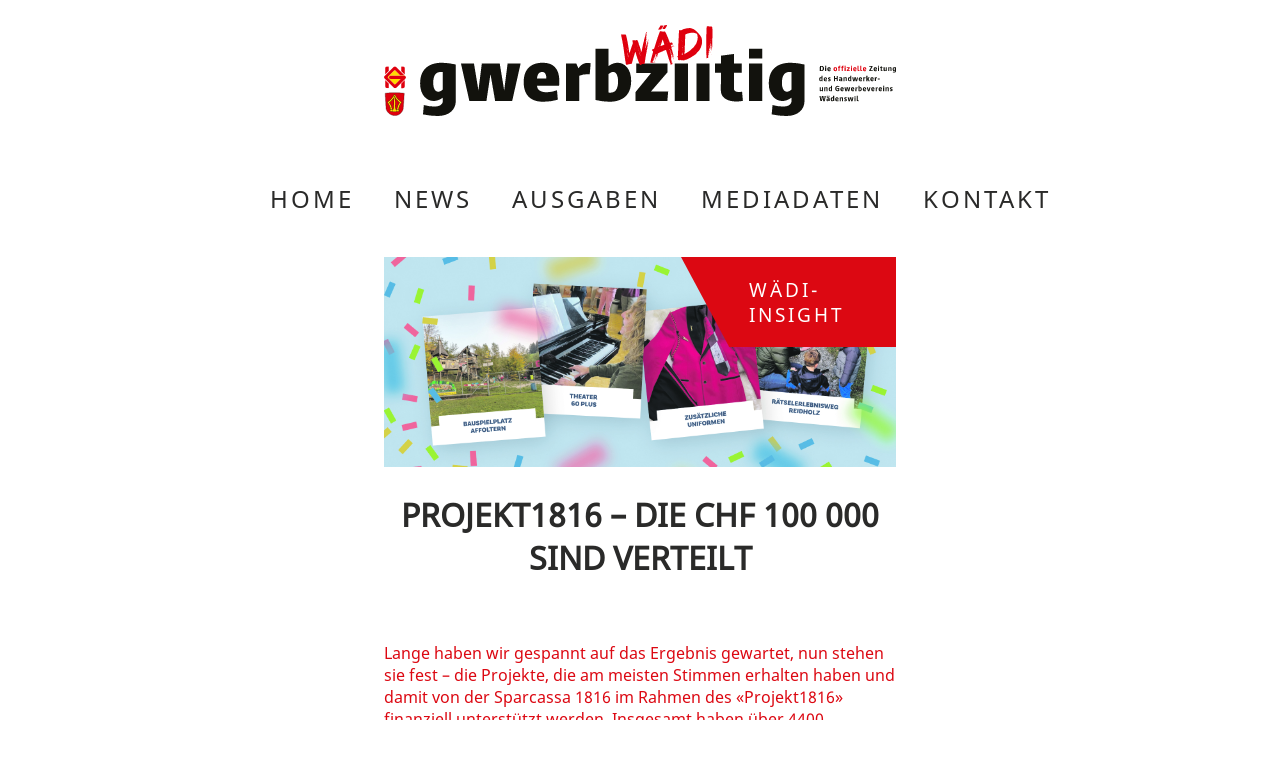

--- FILE ---
content_type: text/html; charset=UTF-8
request_url: https://gwerbziitigwaedi.ch/projekt1816-die-chf-100-000-sind-verteilt/
body_size: 30216
content:
<!DOCTYPE html>
<html lang="de">

<head>
   <meta charset="utf-8" />
   <meta name="viewport" content="width=device-width, initial-scale=1" />
   <meta name='robots' content='max-image-preview:large' />
<link rel="alternate" type="application/rss+xml" title="Gwerbziitig Wädi &raquo; PROJEKT1816 – DIE CHF 100 000 SIND VERTEILT-Kommentar-Feed" href="https://gwerbziitigwaedi.ch/projekt1816-die-chf-100-000-sind-verteilt/feed/" />
<link rel="alternate" title="oEmbed (JSON)" type="application/json+oembed" href="https://gwerbziitigwaedi.ch/wp-json/oembed/1.0/embed?url=https%3A%2F%2Fgwerbziitigwaedi.ch%2Fprojekt1816-die-chf-100-000-sind-verteilt%2F" />
<link rel="alternate" title="oEmbed (XML)" type="text/xml+oembed" href="https://gwerbziitigwaedi.ch/wp-json/oembed/1.0/embed?url=https%3A%2F%2Fgwerbziitigwaedi.ch%2Fprojekt1816-die-chf-100-000-sind-verteilt%2F&#038;format=xml" />
<!-- gwerbziitigwaedi.ch is managing ads with Advanced Ads 2.0.14 – https://wpadvancedads.com/ --><script id="gwerb-ready">
			window.advanced_ads_ready=function(e,a){a=a||"complete";var d=function(e){return"interactive"===a?"loading"!==e:"complete"===e};d(document.readyState)?e():document.addEventListener("readystatechange",(function(a){d(a.target.readyState)&&e()}),{once:"interactive"===a})},window.advanced_ads_ready_queue=window.advanced_ads_ready_queue||[];		</script>
		<style id='wp-img-auto-sizes-contain-inline-css' type='text/css'>
img:is([sizes=auto i],[sizes^="auto," i]){contain-intrinsic-size:3000px 1500px}
/*# sourceURL=wp-img-auto-sizes-contain-inline-css */
</style>
<style id='wp-emoji-styles-inline-css' type='text/css'>

	img.wp-smiley, img.emoji {
		display: inline !important;
		border: none !important;
		box-shadow: none !important;
		height: 1em !important;
		width: 1em !important;
		margin: 0 0.07em !important;
		vertical-align: -0.1em !important;
		background: none !important;
		padding: 0 !important;
	}
/*# sourceURL=wp-emoji-styles-inline-css */
</style>
<style id='wp-block-library-inline-css' type='text/css'>
:root{--wp-block-synced-color:#7a00df;--wp-block-synced-color--rgb:122,0,223;--wp-bound-block-color:var(--wp-block-synced-color);--wp-editor-canvas-background:#ddd;--wp-admin-theme-color:#007cba;--wp-admin-theme-color--rgb:0,124,186;--wp-admin-theme-color-darker-10:#006ba1;--wp-admin-theme-color-darker-10--rgb:0,107,160.5;--wp-admin-theme-color-darker-20:#005a87;--wp-admin-theme-color-darker-20--rgb:0,90,135;--wp-admin-border-width-focus:2px}@media (min-resolution:192dpi){:root{--wp-admin-border-width-focus:1.5px}}.wp-element-button{cursor:pointer}:root .has-very-light-gray-background-color{background-color:#eee}:root .has-very-dark-gray-background-color{background-color:#313131}:root .has-very-light-gray-color{color:#eee}:root .has-very-dark-gray-color{color:#313131}:root .has-vivid-green-cyan-to-vivid-cyan-blue-gradient-background{background:linear-gradient(135deg,#00d084,#0693e3)}:root .has-purple-crush-gradient-background{background:linear-gradient(135deg,#34e2e4,#4721fb 50%,#ab1dfe)}:root .has-hazy-dawn-gradient-background{background:linear-gradient(135deg,#faaca8,#dad0ec)}:root .has-subdued-olive-gradient-background{background:linear-gradient(135deg,#fafae1,#67a671)}:root .has-atomic-cream-gradient-background{background:linear-gradient(135deg,#fdd79a,#004a59)}:root .has-nightshade-gradient-background{background:linear-gradient(135deg,#330968,#31cdcf)}:root .has-midnight-gradient-background{background:linear-gradient(135deg,#020381,#2874fc)}:root{--wp--preset--font-size--normal:16px;--wp--preset--font-size--huge:42px}.has-regular-font-size{font-size:1em}.has-larger-font-size{font-size:2.625em}.has-normal-font-size{font-size:var(--wp--preset--font-size--normal)}.has-huge-font-size{font-size:var(--wp--preset--font-size--huge)}.has-text-align-center{text-align:center}.has-text-align-left{text-align:left}.has-text-align-right{text-align:right}.has-fit-text{white-space:nowrap!important}#end-resizable-editor-section{display:none}.aligncenter{clear:both}.items-justified-left{justify-content:flex-start}.items-justified-center{justify-content:center}.items-justified-right{justify-content:flex-end}.items-justified-space-between{justify-content:space-between}.screen-reader-text{border:0;clip-path:inset(50%);height:1px;margin:-1px;overflow:hidden;padding:0;position:absolute;width:1px;word-wrap:normal!important}.screen-reader-text:focus{background-color:#ddd;clip-path:none;color:#444;display:block;font-size:1em;height:auto;left:5px;line-height:normal;padding:15px 23px 14px;text-decoration:none;top:5px;width:auto;z-index:100000}html :where(.has-border-color){border-style:solid}html :where([style*=border-top-color]){border-top-style:solid}html :where([style*=border-right-color]){border-right-style:solid}html :where([style*=border-bottom-color]){border-bottom-style:solid}html :where([style*=border-left-color]){border-left-style:solid}html :where([style*=border-width]){border-style:solid}html :where([style*=border-top-width]){border-top-style:solid}html :where([style*=border-right-width]){border-right-style:solid}html :where([style*=border-bottom-width]){border-bottom-style:solid}html :where([style*=border-left-width]){border-left-style:solid}html :where(img[class*=wp-image-]){height:auto;max-width:100%}:where(figure){margin:0 0 1em}html :where(.is-position-sticky){--wp-admin--admin-bar--position-offset:var(--wp-admin--admin-bar--height,0px)}@media screen and (max-width:600px){html :where(.is-position-sticky){--wp-admin--admin-bar--position-offset:0px}}

/*# sourceURL=wp-block-library-inline-css */
</style><style id='wp-block-paragraph-inline-css' type='text/css'>
.is-small-text{font-size:.875em}.is-regular-text{font-size:1em}.is-large-text{font-size:2.25em}.is-larger-text{font-size:3em}.has-drop-cap:not(:focus):first-letter{float:left;font-size:8.4em;font-style:normal;font-weight:100;line-height:.68;margin:.05em .1em 0 0;text-transform:uppercase}body.rtl .has-drop-cap:not(:focus):first-letter{float:none;margin-left:.1em}p.has-drop-cap.has-background{overflow:hidden}:root :where(p.has-background){padding:1.25em 2.375em}:where(p.has-text-color:not(.has-link-color)) a{color:inherit}p.has-text-align-left[style*="writing-mode:vertical-lr"],p.has-text-align-right[style*="writing-mode:vertical-rl"]{rotate:180deg}
/*# sourceURL=https://gwerbziitigwaedi.ch/wp-includes/blocks/paragraph/style.min.css */
</style>
<style id='global-styles-inline-css' type='text/css'>
:root{--wp--preset--aspect-ratio--square: 1;--wp--preset--aspect-ratio--4-3: 4/3;--wp--preset--aspect-ratio--3-4: 3/4;--wp--preset--aspect-ratio--3-2: 3/2;--wp--preset--aspect-ratio--2-3: 2/3;--wp--preset--aspect-ratio--16-9: 16/9;--wp--preset--aspect-ratio--9-16: 9/16;--wp--preset--color--black: #000000;--wp--preset--color--cyan-bluish-gray: #abb8c3;--wp--preset--color--white: #ffffff;--wp--preset--color--pale-pink: #f78da7;--wp--preset--color--vivid-red: #cf2e2e;--wp--preset--color--luminous-vivid-orange: #ff6900;--wp--preset--color--luminous-vivid-amber: #fcb900;--wp--preset--color--light-green-cyan: #7bdcb5;--wp--preset--color--vivid-green-cyan: #00d084;--wp--preset--color--pale-cyan-blue: #8ed1fc;--wp--preset--color--vivid-cyan-blue: #0693e3;--wp--preset--color--vivid-purple: #9b51e0;--wp--preset--gradient--vivid-cyan-blue-to-vivid-purple: linear-gradient(135deg,rgb(6,147,227) 0%,rgb(155,81,224) 100%);--wp--preset--gradient--light-green-cyan-to-vivid-green-cyan: linear-gradient(135deg,rgb(122,220,180) 0%,rgb(0,208,130) 100%);--wp--preset--gradient--luminous-vivid-amber-to-luminous-vivid-orange: linear-gradient(135deg,rgb(252,185,0) 0%,rgb(255,105,0) 100%);--wp--preset--gradient--luminous-vivid-orange-to-vivid-red: linear-gradient(135deg,rgb(255,105,0) 0%,rgb(207,46,46) 100%);--wp--preset--gradient--very-light-gray-to-cyan-bluish-gray: linear-gradient(135deg,rgb(238,238,238) 0%,rgb(169,184,195) 100%);--wp--preset--gradient--cool-to-warm-spectrum: linear-gradient(135deg,rgb(74,234,220) 0%,rgb(151,120,209) 20%,rgb(207,42,186) 40%,rgb(238,44,130) 60%,rgb(251,105,98) 80%,rgb(254,248,76) 100%);--wp--preset--gradient--blush-light-purple: linear-gradient(135deg,rgb(255,206,236) 0%,rgb(152,150,240) 100%);--wp--preset--gradient--blush-bordeaux: linear-gradient(135deg,rgb(254,205,165) 0%,rgb(254,45,45) 50%,rgb(107,0,62) 100%);--wp--preset--gradient--luminous-dusk: linear-gradient(135deg,rgb(255,203,112) 0%,rgb(199,81,192) 50%,rgb(65,88,208) 100%);--wp--preset--gradient--pale-ocean: linear-gradient(135deg,rgb(255,245,203) 0%,rgb(182,227,212) 50%,rgb(51,167,181) 100%);--wp--preset--gradient--electric-grass: linear-gradient(135deg,rgb(202,248,128) 0%,rgb(113,206,126) 100%);--wp--preset--gradient--midnight: linear-gradient(135deg,rgb(2,3,129) 0%,rgb(40,116,252) 100%);--wp--preset--font-size--small: 13px;--wp--preset--font-size--medium: 20px;--wp--preset--font-size--large: 36px;--wp--preset--font-size--x-large: 42px;--wp--preset--spacing--20: 0.44rem;--wp--preset--spacing--30: 0.67rem;--wp--preset--spacing--40: 1rem;--wp--preset--spacing--50: 1.5rem;--wp--preset--spacing--60: 2.25rem;--wp--preset--spacing--70: 3.38rem;--wp--preset--spacing--80: 5.06rem;--wp--preset--shadow--natural: 6px 6px 9px rgba(0, 0, 0, 0.2);--wp--preset--shadow--deep: 12px 12px 50px rgba(0, 0, 0, 0.4);--wp--preset--shadow--sharp: 6px 6px 0px rgba(0, 0, 0, 0.2);--wp--preset--shadow--outlined: 6px 6px 0px -3px rgb(255, 255, 255), 6px 6px rgb(0, 0, 0);--wp--preset--shadow--crisp: 6px 6px 0px rgb(0, 0, 0);}:where(.is-layout-flex){gap: 0.5em;}:where(.is-layout-grid){gap: 0.5em;}body .is-layout-flex{display: flex;}.is-layout-flex{flex-wrap: wrap;align-items: center;}.is-layout-flex > :is(*, div){margin: 0;}body .is-layout-grid{display: grid;}.is-layout-grid > :is(*, div){margin: 0;}:where(.wp-block-columns.is-layout-flex){gap: 2em;}:where(.wp-block-columns.is-layout-grid){gap: 2em;}:where(.wp-block-post-template.is-layout-flex){gap: 1.25em;}:where(.wp-block-post-template.is-layout-grid){gap: 1.25em;}.has-black-color{color: var(--wp--preset--color--black) !important;}.has-cyan-bluish-gray-color{color: var(--wp--preset--color--cyan-bluish-gray) !important;}.has-white-color{color: var(--wp--preset--color--white) !important;}.has-pale-pink-color{color: var(--wp--preset--color--pale-pink) !important;}.has-vivid-red-color{color: var(--wp--preset--color--vivid-red) !important;}.has-luminous-vivid-orange-color{color: var(--wp--preset--color--luminous-vivid-orange) !important;}.has-luminous-vivid-amber-color{color: var(--wp--preset--color--luminous-vivid-amber) !important;}.has-light-green-cyan-color{color: var(--wp--preset--color--light-green-cyan) !important;}.has-vivid-green-cyan-color{color: var(--wp--preset--color--vivid-green-cyan) !important;}.has-pale-cyan-blue-color{color: var(--wp--preset--color--pale-cyan-blue) !important;}.has-vivid-cyan-blue-color{color: var(--wp--preset--color--vivid-cyan-blue) !important;}.has-vivid-purple-color{color: var(--wp--preset--color--vivid-purple) !important;}.has-black-background-color{background-color: var(--wp--preset--color--black) !important;}.has-cyan-bluish-gray-background-color{background-color: var(--wp--preset--color--cyan-bluish-gray) !important;}.has-white-background-color{background-color: var(--wp--preset--color--white) !important;}.has-pale-pink-background-color{background-color: var(--wp--preset--color--pale-pink) !important;}.has-vivid-red-background-color{background-color: var(--wp--preset--color--vivid-red) !important;}.has-luminous-vivid-orange-background-color{background-color: var(--wp--preset--color--luminous-vivid-orange) !important;}.has-luminous-vivid-amber-background-color{background-color: var(--wp--preset--color--luminous-vivid-amber) !important;}.has-light-green-cyan-background-color{background-color: var(--wp--preset--color--light-green-cyan) !important;}.has-vivid-green-cyan-background-color{background-color: var(--wp--preset--color--vivid-green-cyan) !important;}.has-pale-cyan-blue-background-color{background-color: var(--wp--preset--color--pale-cyan-blue) !important;}.has-vivid-cyan-blue-background-color{background-color: var(--wp--preset--color--vivid-cyan-blue) !important;}.has-vivid-purple-background-color{background-color: var(--wp--preset--color--vivid-purple) !important;}.has-black-border-color{border-color: var(--wp--preset--color--black) !important;}.has-cyan-bluish-gray-border-color{border-color: var(--wp--preset--color--cyan-bluish-gray) !important;}.has-white-border-color{border-color: var(--wp--preset--color--white) !important;}.has-pale-pink-border-color{border-color: var(--wp--preset--color--pale-pink) !important;}.has-vivid-red-border-color{border-color: var(--wp--preset--color--vivid-red) !important;}.has-luminous-vivid-orange-border-color{border-color: var(--wp--preset--color--luminous-vivid-orange) !important;}.has-luminous-vivid-amber-border-color{border-color: var(--wp--preset--color--luminous-vivid-amber) !important;}.has-light-green-cyan-border-color{border-color: var(--wp--preset--color--light-green-cyan) !important;}.has-vivid-green-cyan-border-color{border-color: var(--wp--preset--color--vivid-green-cyan) !important;}.has-pale-cyan-blue-border-color{border-color: var(--wp--preset--color--pale-cyan-blue) !important;}.has-vivid-cyan-blue-border-color{border-color: var(--wp--preset--color--vivid-cyan-blue) !important;}.has-vivid-purple-border-color{border-color: var(--wp--preset--color--vivid-purple) !important;}.has-vivid-cyan-blue-to-vivid-purple-gradient-background{background: var(--wp--preset--gradient--vivid-cyan-blue-to-vivid-purple) !important;}.has-light-green-cyan-to-vivid-green-cyan-gradient-background{background: var(--wp--preset--gradient--light-green-cyan-to-vivid-green-cyan) !important;}.has-luminous-vivid-amber-to-luminous-vivid-orange-gradient-background{background: var(--wp--preset--gradient--luminous-vivid-amber-to-luminous-vivid-orange) !important;}.has-luminous-vivid-orange-to-vivid-red-gradient-background{background: var(--wp--preset--gradient--luminous-vivid-orange-to-vivid-red) !important;}.has-very-light-gray-to-cyan-bluish-gray-gradient-background{background: var(--wp--preset--gradient--very-light-gray-to-cyan-bluish-gray) !important;}.has-cool-to-warm-spectrum-gradient-background{background: var(--wp--preset--gradient--cool-to-warm-spectrum) !important;}.has-blush-light-purple-gradient-background{background: var(--wp--preset--gradient--blush-light-purple) !important;}.has-blush-bordeaux-gradient-background{background: var(--wp--preset--gradient--blush-bordeaux) !important;}.has-luminous-dusk-gradient-background{background: var(--wp--preset--gradient--luminous-dusk) !important;}.has-pale-ocean-gradient-background{background: var(--wp--preset--gradient--pale-ocean) !important;}.has-electric-grass-gradient-background{background: var(--wp--preset--gradient--electric-grass) !important;}.has-midnight-gradient-background{background: var(--wp--preset--gradient--midnight) !important;}.has-small-font-size{font-size: var(--wp--preset--font-size--small) !important;}.has-medium-font-size{font-size: var(--wp--preset--font-size--medium) !important;}.has-large-font-size{font-size: var(--wp--preset--font-size--large) !important;}.has-x-large-font-size{font-size: var(--wp--preset--font-size--x-large) !important;}
/*# sourceURL=global-styles-inline-css */
</style>

<style id='classic-theme-styles-inline-css' type='text/css'>
/*! This file is auto-generated */
.wp-block-button__link{color:#fff;background-color:#32373c;border-radius:9999px;box-shadow:none;text-decoration:none;padding:calc(.667em + 2px) calc(1.333em + 2px);font-size:1.125em}.wp-block-file__button{background:#32373c;color:#fff;text-decoration:none}
/*# sourceURL=/wp-includes/css/classic-themes.min.css */
</style>
<link rel='stylesheet' id='pgc-simply-gallery-plugin-lightbox-style-css' href='https://gwerbziitigwaedi.ch/wp-content/plugins/simply-gallery-block/plugins/pgc_sgb_lightbox.min.style.css?ver=3.3.1' type='text/css' media='all' />
<link rel='stylesheet' id='style-name-css' href='https://gwerbziitigwaedi.ch/wp-content/themes/gwerbziitigwaedi/style.css?ver=6.9' type='text/css' media='all' />
<link rel="https://api.w.org/" href="https://gwerbziitigwaedi.ch/wp-json/" /><link rel="alternate" title="JSON" type="application/json" href="https://gwerbziitigwaedi.ch/wp-json/wp/v2/posts/4418" /><link rel="EditURI" type="application/rsd+xml" title="RSD" href="https://gwerbziitigwaedi.ch/xmlrpc.php?rsd" />
<meta name="generator" content="WordPress 6.9" />
<link rel="canonical" href="https://gwerbziitigwaedi.ch/projekt1816-die-chf-100-000-sind-verteilt/" />
<link rel='shortlink' href='https://gwerbziitigwaedi.ch/?p=4418' />
<noscript><style>.simply-gallery-amp{ display: block !important; }</style></noscript><noscript><style>.sgb-preloader{ display: none !important; }</style></noscript><title>Gwerbziitig Wädi - PROJEKT1816 – DIE CHF 100 000 SIND VERTEILT</title><meta name="description" content="
Am meisten Stimmen erhalten haben: 



• Bauspielplatz Affoltern 694 Stimmen, Förderbetrag: CHF 20 000 



• Uniformen für Jugendmusik Affoltern, 665 St"><meta property="og:url" content="https://gwerbziitigwaedi.ch/projekt1816-die-chf-100-000-sind-verteilt/"><meta property="og:type" content="article"><meta property="og:title" content="Gwerbziitig Wädi - PROJEKT1816 – DIE CHF 100 000 SIND VERTEILT"><meta property="og:description" content="
Am meisten Stimmen erhalten haben: 



• Bauspielplatz Affoltern 694 Stimmen, Förderbetrag: CHF 20 000 



• Uniformen für Jugendmusik Affoltern, 665 St"><meta property="article:published_time" content="2023-03-21T08:04:00+02:00"><meta property="article:modified_time" content="2023-03-27T09:29:03+02:00"><meta property="article:section" content=""><meta property="article:tag" content="WÄDI-INSIGHT"><meta property="og:image" content="https://gwerbziitigwaedi.ch/wp-content/uploads/2023/03/Blog.jpg"><meta property="og:site_name" content="Gwerbziitig Wädi"/><meta name="twitter:card" content="summary_large_image"><meta property="twitter:domain" content="gwerbziitigwaedi.ch"><meta property="twitter:url" content="https://gwerbziitigwaedi.ch/projekt1816-die-chf-100-000-sind-verteilt/"><meta name="twitter:title" content="Gwerbziitig Wädi - PROJEKT1816 – DIE CHF 100 000 SIND VERTEILT"><meta name="twitter:description" content="
Am meisten Stimmen erhalten haben: 



• Bauspielplatz Affoltern 694 Stimmen, Förderbetrag: CHF 20 000 



• Uniformen für Jugendmusik Affoltern, 665 St"><link rel="icon" href="https://gwerbziitigwaedi.ch/wp-content/uploads/2021/08/cropped-logo-32x32.png" sizes="32x32" />
<link rel="icon" href="https://gwerbziitigwaedi.ch/wp-content/uploads/2021/08/cropped-logo-192x192.png" sizes="192x192" />
<link rel="apple-touch-icon" href="https://gwerbziitigwaedi.ch/wp-content/uploads/2021/08/cropped-logo-180x180.png" />
<meta name="msapplication-TileImage" content="https://gwerbziitigwaedi.ch/wp-content/uploads/2021/08/cropped-logo-270x270.png" />
   <!-- Google Tag Manager -->
   <script>
      (function(w, d, s, l, i) {
         w[l] = w[l] || [];
         w[l].push({
            'gtm.start': new Date().getTime(),
            event: 'gtm.js'
         });
         var f = d.getElementsByTagName(s)[0],
            j = d.createElement(s),
            dl = l != 'dataLayer' ? '&l=' + l : '';
         j.async = true;
         j.src =
            'https://www.googletagmanager.com/gtm.js?id=' + i + dl;
         f.parentNode.insertBefore(j, f);
      })(window, document, 'script', 'dataLayer', 'GTM-KZ3J9NW');
   </script>
   <!-- End Google Tag Manager -->
   <script async src="https://securepubads.g.doubleclick.net/tag/js/gpt.js"></script>
   <script>
      window.googletag = window.googletag || {
         cmd: []
      };
      googletag.cmd.push(function() {
         googletag.defineSlot('/22458415193/Gwerbziitigwaedi/Billboard', [970, 250], 'div-gpt-ad-1666191680278-0').addService(googletag.pubads());
         googletag.pubads().enableSingleRequest();
         googletag.enableServices();
      });
   </script>
</head>

<body>
   <!-- Google Tag Manager (noscript) -->
   <noscript><iframe src="https://www.googletagmanager.com/ns.html?id=GTM-KZ3J9NW" height="0" width="0" style="display:none;visibility:hidden"></iframe></noscript>
   <!-- End Google Tag Manager (noscript) -->
   <header>

      <a href="home">
         <div class="logo">
            <svg id="Ebene_1" data-name="Ebene 1" xmlns="http://www.w3.org/2000/svg" xmlns:xlink="http://www.w3.org/1999/xlink" viewBox="0 0 504.99 89.8">
               <defs>
                  <style>
                     .cls-1,
                     .cls-4 {
                        fill: none;
                     }

                     .cls-2 {
                        fill: #12120d;
                     }

                     .cls-3 {
                        fill: #df000e;
                     }

                     .cls-4 {
                        stroke: #12120d;
                        stroke-miterlimit: 10;
                        stroke-width: 0.28px;
                     }

                     .cls-5 {
                        fill: #ffdb00;
                     }

                     .cls-6 {
                        clip-path: url(#clip-path);
                     }

                     .cls-7 {
                        clip-path: url(#clip-path-2);
                     }

                     .cls-8 {
                        fill: #fff;
                     }
                  </style>
                  <clipPath id="clip-path" transform="translate(0)">
                     <rect class="cls-1" y="40.86" width="21.6" height="21.54" />
                  </clipPath>
                  <clipPath id="clip-path-2" transform="translate(0)">
                     <rect class="cls-1" y="40.86" width="21.55" height="21.54" />
                  </clipPath>
               </defs>
               <path class="cls-2" d="M401.91,63.72c-1.9,1.68-3.29,2.12-4.6,2.12-2.78,0-4.82-3.29-4.82-8.69,0-8.18,3.14-10.81,7.59-10.81a10.72,10.72,0,0,1,1.83.14Zm-19.5,24.47a70.36,70.36,0,0,0,14.46,1.61c11.4,0,17.9-6.28,17.9-14.83V39a62.78,62.78,0,0,0-13.66-1.75c-10.67,0-21.55,4.45-21.55,20.38,0,11.68,6.65,17.38,13.37,17.38,3.21,0,5.55-1,9-3.21V75c0,2.7-2,5.48-8.62,5.48a39.11,39.11,0,0,1-10.08-1.53ZM359.9,33h13.23V23.4H359.9Zm.15,42H373v-37H360.05ZM332.27,64.89c0,6.94,6.72,10.59,15,10.59A34.74,34.74,0,0,0,354,74.9l-.81-9.13a15.2,15.2,0,0,1-3.14.36c-3.28,0-4.89-1.24-4.89-3.14V47.07h7.67V37.94h-7.67V28.59l-12.78,1.68v7.67h-5.92v9.13h5.84ZM308.24,75h12.93v-37H308.24Zm-21.4,0h12.93v-37H286.84ZM248,75h31.48l.8-9.35h-17l16.36-19V37.94h-30.9v9.35h14.75L248,66.28ZM221.44,48.46c1.9-1.68,3.29-2.12,4.6-2.12,2.78,0,4.83,3.43,4.83,9.13,0,8.4-3.14,11.32-7.6,11.32a10,10,0,0,1-1.83-.15ZM208.59,74a62.66,62.66,0,0,0,13.66,1.75c10.66,0,21.54-4.53,21.54-20.67,0-12-6.64-17.82-13.36-17.82-3.22,0-5.55.95-9,3.21v-17H208.59Zm-29,1h12.93V50.14a21,21,0,0,1,10.37-1.46l.95-10.89c-3.22-.8-8.26-.8-12.06,5l-2.19-4.89h-10ZM150.9,52.69c.37-4.23,2.19-6.35,5.11-6.35,2.41,0,4.17,1.9,4,6.35Zm19.72,11.69a29.36,29.36,0,0,1-9.93,2c-6.14,0-9.5-2.12-9.79-6.35h21.77c1.68-16-4.82-22.79-16-22.79-10.59,0-18.92,5.11-18.92,19.21s8.4,19.28,19.07,19.28a49.78,49.78,0,0,0,14.61-2ZM84.18,75H101l4-26.59L109.6,75h16.8l8.33-37H121.88l-3.37,26.59-4.38-26.59H96.46L93.1,64.53,88.71,37.94H75.86ZM57.92,63.72c-1.9,1.68-3.29,2.12-4.6,2.12-2.78,0-4.82-3.29-4.82-8.69,0-8.18,3.14-10.81,7.59-10.81a10.72,10.72,0,0,1,1.83.14ZM38.42,88.19A70.36,70.36,0,0,0,52.88,89.8c11.39,0,17.9-6.28,17.9-14.83V39a62.78,62.78,0,0,0-13.66-1.75c-10.67,0-21.55,4.45-21.55,20.38C35.57,69.27,42.22,75,48.94,75c3.21,0,5.55-1,9-3.21V75c0,2.7-2,5.48-8.62,5.48a39.11,39.11,0,0,1-10.08-1.53Z" transform="translate(0)" />
               <path class="cls-2" d="M466.32,74.17c0,.71.58,1,1.29,1a3.57,3.57,0,0,0,.59-.06l-.08-.8a.93.93,0,0,1-.29,0c-.32,0-.44-.16-.44-.39v-4.1h-1.07ZM464,70.83h1.12V70H464Zm0,4.33h1.07V71.4H464Zm-5.76,0h1.39l.53-2.86.59,2.86h1.39l.91-3.76H462l-.47,2.86-.57-2.86h-1.46L459,74.26l-.57-2.86h-1.08Zm-4.35-.1a4.52,4.52,0,0,0,1.15.18c1.06,0,1.58-.54,1.58-1.21,0-1.31-1.67-1.15-1.67-1.59,0-.18.23-.31.67-.31a2.37,2.37,0,0,1,.73.13l.07-.82a4.19,4.19,0,0,0-.95-.11c-1.08,0-1.6.48-1.6,1.18,0,1.21,1.68,1.07,1.68,1.59,0,.19-.23.33-.67.33a3,3,0,0,1-.91-.19Zm-4.39.1h1.07v-2.7a1.29,1.29,0,0,1,.72-.33c.3,0,.44.2.44.49v2.54h1.07v-2.7a1,1,0,0,0-1.05-1.13,2.13,2.13,0,0,0-1.26.52l-.16-.45h-.83Zm-3.32-2.24c.05-.54.28-.81.65-.81s.54.24.52.81Zm2,1.29a2.86,2.86,0,0,1-1,.22c-.63,0-1-.28-1-.86h2.22c.15-1.57-.46-2.24-1.52-2.24s-1.79.51-1.79,2,.79,2,1.8,2a4.31,4.31,0,0,0,1.38-.21Zm-5.28-.1a.81.81,0,0,1-.58.32c-.33,0-.61-.36-.61-1.15s.23-1.15.62-1.15a.94.94,0,0,1,.57.23Zm.25,1H444V69.92h-1.07v1.73a1.49,1.49,0,0,0-.87-.32c-.73,0-1.4.54-1.4,2s.79,2,1.32,2a1.37,1.37,0,0,0,1-.51Zm-4.81-4.31h1v-.94h-1Zm-1.53,0h1v-.94h-1Zm1.94,4.31h.83V72.62c0-.85-.59-1.29-1.56-1.29a5.63,5.63,0,0,0-1.41.17l.08.81a3.92,3.92,0,0,1,1.07-.18c.58,0,.75.21.75.51v.16h-.5c-.78,0-1.62.31-1.62,1.27a1.14,1.14,0,0,0,1.17,1.17,1.38,1.38,0,0,0,1-.51Zm-.24-1a.8.8,0,0,1-.59.32.44.44,0,0,1-.45-.47c0-.34.26-.52.7-.53a3.11,3.11,0,0,1,.34,0Zm-8,1H432L432.6,71l.7,4.14h1.44l1-5.08h-1.1l-.57,4.1-.65-4.1h-1.57l-.57,4.1-.64-4.1h-1.1Z" transform="translate(0)" />
               <path class="cls-2" d="M499,65.16a4.38,4.38,0,0,0,1.15.17c1.05,0,1.58-.53,1.58-1.21,0-1.3-1.68-1.14-1.68-1.59,0-.17.23-.3.67-.3a2.32,2.32,0,0,1,.73.13l.08-.82a4.17,4.17,0,0,0-.95-.12c-1.09,0-1.61.49-1.61,1.19,0,1.21,1.68,1.06,1.68,1.59,0,.18-.23.33-.67.33a3.14,3.14,0,0,1-.91-.19Zm-4.4.1h1.08v-2.7a1.17,1.17,0,0,1,.72-.33c.3,0,.43.19.43.48v2.55h1.08v-2.7a1,1,0,0,0-1.06-1.14,2.11,2.11,0,0,0-1.25.53l-.17-.45h-.83Zm-2.36-4.33h1.12v-.88h-1.12Zm0,4.33h1.08V61.5h-1.08ZM488.94,63c.06-.54.29-.81.66-.81s.53.24.52.81Zm2,1.29a2.75,2.75,0,0,1-1,.22c-.64,0-1-.29-1-.86h2.22c.16-1.57-.46-2.25-1.52-2.25s-1.79.52-1.79,1.95.8,2,1.81,2a4.38,4.38,0,0,0,1.38-.2Zm-6,1H486V62.64a1.54,1.54,0,0,1,1.08-.22l.08-.94A1.07,1.07,0,0,0,486,62l-.19-.49h-.83ZM481.61,63c.05-.54.29-.81.66-.81s.53.24.52.81Zm2,1.29a2.75,2.75,0,0,1-1,.22c-.64,0-1-.29-1-.86h2.22c.16-1.57-.46-2.25-1.52-2.25s-1.79.52-1.79,1.95.8,2,1.81,2a4.38,4.38,0,0,0,1.38-.2Zm-6.24,1h1.38l1.13-3.76h-1.09l-.69,2.86-.77-2.86h-1.09Zm-4-2.24c.06-.54.29-.81.66-.81s.53.24.52.81Zm2,1.29a2.75,2.75,0,0,1-1,.22c-.63,0-1-.29-1-.86h2.22c.16-1.57-.46-2.25-1.52-2.25s-1.79.52-1.79,1.95.8,2,1.81,2a4.34,4.34,0,0,0,1.38-.2Zm-6.29-1.86a.93.93,0,0,1,.58-.24c.36,0,.62.39.62,1,0,1-.39,1.31-.9,1.31a1.36,1.36,0,0,1-.3,0Zm-1.06,2.71a5.75,5.75,0,0,0,1.29.17,1.87,1.87,0,0,0,2-2.1c0-1.22-.68-1.81-1.36-1.81a1.55,1.55,0,0,0-.92.33V60h-1.06Zm-3.1.1H466V62.64a1.55,1.55,0,0,1,1.09-.22l.08-.94A1.09,1.09,0,0,0,466,62l-.18-.49H465ZM461.64,63c.05-.54.28-.81.65-.81s.53.24.52.81Zm2,1.29a2.86,2.86,0,0,1-1,.22c-.63,0-1-.29-1-.86h2.22c.15-1.57-.46-2.25-1.53-2.25s-1.79.52-1.79,1.95.8,2,1.81,2a4.34,4.34,0,0,0,1.38-.2Zm-8.61,1h1.39L457,62.4l.58,2.86h1.39l.91-3.76h-1.08l-.47,2.86-.58-2.86h-1.45l-.48,2.86-.57-2.86h-1.08ZM451.21,63c.06-.54.29-.81.66-.81s.53.24.52.81Zm2,1.29a2.75,2.75,0,0,1-1,.22c-.63,0-1-.29-1-.86h2.23c.15-1.57-.47-2.25-1.53-2.25s-1.79.52-1.79,1.95.8,2,1.81,2a4.34,4.34,0,0,0,1.38-.2ZM448,64.5a1.79,1.79,0,0,1-.34,0c-1,0-1.45-.61-1.45-1.82a1.58,1.58,0,0,1,1.72-1.78,2.78,2.78,0,0,1,1,.2l.07-.85a4.81,4.81,0,0,0-1.23-.18,2.39,2.39,0,0,0-2.66,2.61,2.3,2.3,0,0,0,2.54,2.62,6.9,6.9,0,0,0,1.43-.17V62.25h-1.92v.83H448Zm-7.09-.29a.85.85,0,0,1-.59.32c-.32,0-.61-.36-.61-1.16s.24-1.14.63-1.14a.9.9,0,0,1,.57.23Zm.25,1.05h.82V60h-1.07v1.73a1.53,1.53,0,0,0-.88-.33c-.72,0-1.39.55-1.39,1.95s.79,2,1.32,2a1.37,1.37,0,0,0,1-.5Zm-6.9,0h1.07v-2.7a1.22,1.22,0,0,1,.73-.33c.29,0,.43.19.43.48v2.55h1.07v-2.7a1,1,0,0,0-1-1.14,2.15,2.15,0,0,0-1.26.53l-.16-.45h-.83Zm-4.56-1.06a1,1,0,0,0,1.06,1.13,2,2,0,0,0,1.22-.5l.18.43H433V61.5h-1.08v2.71a1.19,1.19,0,0,1-.7.32c-.3,0-.43-.2-.43-.49V61.5h-1.08Z" transform="translate(0)" />
               <path class="cls-2" d="M487,53.79h2l.09-.91H487Zm-2.88,1.57h1.08V52.73a1.59,1.59,0,0,1,1.08-.22l.08-.93a1,1,0,0,0-1.22.51l-.19-.5h-.83Zm-3.32-2.25c0-.54.28-.81.66-.81s.53.24.52.81Zm2,1.3a3,3,0,0,1-1,.21c-.64,0-1-.28-1-.85H483c.16-1.58-.46-2.25-1.52-2.25s-1.79.52-1.79,1.95.8,2,1.81,2a4.35,4.35,0,0,0,1.38-.21Zm-7,1h1.07v-2l1.11,2h1.25l-1.32-2.12L479,51.59h-1.19l-.93,1.6V50.11h-1.07Zm-3.12,0h1.08V52.73a1.59,1.59,0,0,1,1.08-.22l.08-.93a1,1,0,0,0-1.22.51l-.19-.5h-.83Zm-3.32-2.25c0-.54.28-.81.65-.81s.54.24.52.81Zm2,1.3a3,3,0,0,1-1,.21c-.63,0-1-.28-1-.85h2.22c.16-1.58-.46-2.25-1.52-2.25s-1.79.52-1.79,1.95.79,2,1.8,2a4.37,4.37,0,0,0,1.39-.21Zm-8.61,1h1.39l.53-2.86.59,2.86h1.39l.91-3.77h-1.08L466,54.45l-.57-2.86H464l-.48,2.86-.56-2.86h-1.09Zm-2.92-1.06a.81.81,0,0,1-.59.32c-.32,0-.61-.35-.61-1.15s.24-1.14.63-1.14a.9.9,0,0,1,.57.23Zm.25,1.06h.82V50.11h-1.07v1.73a1.51,1.51,0,0,0-.88-.32c-.72,0-1.39.55-1.39,1.95s.79,2,1.32,2a1.4,1.4,0,0,0,1-.5Zm-6.9,0h1.07V52.65a1.25,1.25,0,0,1,.72-.32c.3,0,.44.19.44.48v2.55h1.07V52.65a1,1,0,0,0-1.05-1.13,2.13,2.13,0,0,0-1.26.52l-.16-.45h-.83Zm-2.05,0H452V52.81c0-.85-.59-1.29-1.57-1.29a6,6,0,0,0-1.4.17l.07.81a4.44,4.44,0,0,1,1.07-.17c.59,0,.75.2.75.5V53a4,4,0,0,0-.49,0c-.78,0-1.62.31-1.62,1.27a1.14,1.14,0,0,0,1.16,1.17,1.42,1.42,0,0,0,1-.5Zm-.25-1.06a.8.8,0,0,1-.58.32.45.45,0,0,1-.46-.47c0-.34.27-.52.7-.53a2,2,0,0,1,.34,0Zm-7.12,1.06h1.09V53.18h1.69v2.18h1.09V50.27h-1.09v2.08h-1.69V50.27h-1.09Zm-5.84-.11a4.12,4.12,0,0,0,1.15.18c1.06,0,1.58-.53,1.58-1.21,0-1.31-1.68-1.14-1.68-1.59,0-.18.24-.3.67-.3a2.73,2.73,0,0,1,.74.12l.07-.81a3.61,3.61,0,0,0-.95-.12c-1.08,0-1.6.49-1.6,1.18,0,1.22,1.68,1.07,1.68,1.6,0,.18-.23.32-.67.32a3,3,0,0,1-.91-.18Zm-3.16-2.14c.05-.54.28-.81.66-.81s.53.24.52.81Zm2,1.3a3,3,0,0,1-1,.21c-.63,0-1-.28-1-.85H437c.16-1.58-.46-2.25-1.52-2.25s-1.79.52-1.79,1.95.79,2,1.8,2a4.37,4.37,0,0,0,1.39-.21Zm-5.27-.11a.85.85,0,0,1-.59.32c-.33,0-.61-.35-.61-1.15s.24-1.14.62-1.14a.92.92,0,0,1,.58.23Zm.24,1.06h.82V50.11h-1.06v1.73a1.51,1.51,0,0,0-.88-.32c-.72,0-1.4.55-1.4,1.95s.8,2,1.32,2a1.42,1.42,0,0,0,1-.5Z" transform="translate(0)" />
               <path class="cls-2" d="M503.92,44.42a.91.91,0,0,1-.58.25c-.35,0-.61-.38-.61-1,0-.95.38-1.26.89-1.26a1.36,1.36,0,0,1,.3,0Zm-2,2.38a6.29,6.29,0,0,0,1.37.16c1.07,0,1.68-.61,1.68-1.44V41.79a5.48,5.48,0,0,0-1.3-.18,1.86,1.86,0,0,0-2,2.08c0,1.18.67,1.76,1.36,1.76a1.51,1.51,0,0,0,.91-.32v.37c0,.32-.21.65-.87.65a3.77,3.77,0,0,1-1-.17Zm-4.63-1.35h1.08v-2.7a1.24,1.24,0,0,1,.72-.33c.29,0,.43.2.43.48v2.55h1.07v-2.7a1,1,0,0,0-1.05-1.14,2.15,2.15,0,0,0-1.26.53l-.16-.45h-.83Zm-4.55-1.06a1,1,0,0,0,1.05,1.14A2.1,2.1,0,0,0,495,45l.17.43H496V41.69H495v2.72a1.22,1.22,0,0,1-.7.31c-.29,0-.43-.2-.43-.48V41.69h-1.07Zm-2.87.07c0,.68.61,1,1.36,1a3.2,3.2,0,0,0,.61,0l-.08-.8a1.26,1.26,0,0,1-.33.05c-.33,0-.49-.16-.49-.39V42.47h.78v-.78H491v-.95l-1.06.17v.78h-.61v.78h.6Zm-2.62-3.34h1.12v-.88h-1.12Zm0,4.33h1.08V41.69h-1.08ZM484,43.21c.06-.54.29-.81.66-.81s.53.24.52.81Zm2,1.29a2.86,2.86,0,0,1-1,.22c-.63,0-1-.28-1-.86h2.23c.15-1.57-.46-2.25-1.53-2.25s-1.79.52-1.79,2,.8,2,1.81,2a4.31,4.31,0,0,0,1.38-.21Zm-7.44,1H482l.07-.83H479.8l2.14-3.51v-.74h-3.29v.83h2l-2.08,3.51Z" transform="translate(0)" />
               <path class="cls-3" d="M473.44,43.21c.05-.54.28-.81.65-.81s.54.24.52.81Zm2,1.29a2.86,2.86,0,0,1-1,.22c-.63,0-1-.28-1-.86h2.22c.16-1.57-.46-2.25-1.52-2.25s-1.79.52-1.79,2,.79,2,1.8,2a4.31,4.31,0,0,0,1.38-.21Zm-5.65,0c0,.7.58,1,1.29,1a2.74,2.74,0,0,0,.59-.06l-.08-.79a.93.93,0,0,1-.29.05c-.32,0-.44-.16-.44-.39v-4.1h-1.07Zm-2.7,0c0,.7.58,1,1.29,1a2.74,2.74,0,0,0,.59-.06l-.07-.79a1,1,0,0,1-.29.05c-.32,0-.45-.16-.45-.39v-4.1h-1.07Zm-3.26-1.25c0-.54.28-.81.65-.81s.54.24.52.81Zm2,1.29a2.86,2.86,0,0,1-1,.22c-.63,0-1-.28-1-.86h2.22c.15-1.57-.46-2.25-1.52-2.25s-1.79.52-1.79,2,.79,2,1.8,2a4.31,4.31,0,0,0,1.38-.21Zm-5.29-3.38h1.12v-.88h-1.12Zm0,4.33h1.08V41.69H460.6Zm-4.09,0h3l.08-.81h-1.8l1.73-2.2v-.75h-2.92v.81h1.58l-1.65,2.2Zm-2.12-4.33h1.12v-.88h-1.12Zm0,4.33h1.08V41.69h-1.08Zm-2.85,0h1.07v-3h.78v-.78h-.78v-.34c0-.23.16-.38.5-.38a1.35,1.35,0,0,1,.33,0l.07-.79a2.58,2.58,0,0,0-.61-.06c-.75,0-1.36.38-1.36,1.07v.46H451v.78h.59Zm-3.17,0h1.06v-3h.78v-.78h-.78v-.34c0-.23.17-.38.5-.38a1.24,1.24,0,0,1,.33,0l.07-.79a2.53,2.53,0,0,0-.61-.06c-.75,0-1.35.38-1.35,1.07v.46h-.6v.78h.6Zm-3.13-.71c-.44,0-.7-.39-.7-1.17s.26-1.17.7-1.17.71.39.71,1.17-.26,1.17-.71,1.17m0,.79c1,0,1.78-.52,1.78-2s-.78-2-1.78-2-1.78.52-1.78,2,.79,2,1.78,2" transform="translate(0)" />
               <path class="cls-2" d="M438.35,43.21c0-.54.28-.81.65-.81s.54.24.52.81Zm2,1.29a2.86,2.86,0,0,1-1,.22c-.63,0-1-.28-1-.86h2.22c.15-1.57-.46-2.25-1.52-2.25s-1.79.52-1.79,2,.79,2,1.8,2a4.31,4.31,0,0,0,1.38-.21Zm-5.29-3.38h1.12v-.88h-1.12Zm0,4.33h1.08V41.69H435.1ZM431,41.18h.35c1,0,1.51.57,1.51,1.74s-.5,1.73-1.51,1.73H431Zm-1.09,4.27c.57,0,1,0,1.46,0A2.3,2.3,0,0,0,434,42.91a2.3,2.3,0,0,0-2.59-2.55c-.45,0-.89,0-1.46,0Z" transform="translate(0)" />
               <path class="cls-3" d="M1.1,67.34a87.26,87.26,0,0,1,9.12-.6c4.26,0,9.73.6,9.73.6s-.79,14.07-1.08,15.36c0,1.36-2.55,6.71-8.09,6.71S2.26,84.76,2,82.63C1.86,80.8,1.1,67.34,1.1,67.34" transform="translate(0)" />
               <path class="cls-4" d="M1.1,67.34a87.26,87.26,0,0,1,9.12-.6c4.26,0,9.73.6,9.73.6s-.79,14.07-1.08,15.36c0,1.36-2.55,6.71-8.09,6.71S2.26,84.76,2,82.63C1.86,80.8,1.1,67.34,1.1,67.34Z" transform="translate(0)" />
               <path class="cls-5" d="M12.49,83.88a23.27,23.27,0,0,1,1.21-4.39,8.71,8.71,0,0,1,1.62-2.82l.13-.12-.14-.1a16.69,16.69,0,0,1-2.84-2.65,32,32,0,0,1-2-2.68l0-.07h-.15l0,.07s-.79,1.22-2,2.68a15.85,15.85,0,0,1-2.91,2.65l-.15.1.14.12A7.94,7.94,0,0,1,7,79.49a22.26,22.26,0,0,1,1.2,4.39H6.43A13.84,13.84,0,0,0,5.56,80a19.77,19.77,0,0,0-2.28-3.78A26.57,26.57,0,0,0,7.15,73a30.16,30.16,0,0,0,3.21-4.84A34.6,34.6,0,0,0,13.56,73a24,24,0,0,0,3.82,3.23A20.74,20.74,0,0,0,15.16,80a13.7,13.7,0,0,0-.86,3.93Z" transform="translate(0)" />
               <path class="cls-2" d="M10.36,67.82a32.69,32.69,0,0,1-3.31,5,25.83,25.83,0,0,1-4,3.28A20.88,20.88,0,0,1,5.43,80a13.26,13.26,0,0,1,.87,4l2.1,0a23.49,23.49,0,0,0-1.24-4.57,7.85,7.85,0,0,0-1.73-2.87,16.37,16.37,0,0,0,2.94-2.68,31.2,31.2,0,0,0,2-2.7h0a29.71,29.71,0,0,0,2,2.7,17.3,17.3,0,0,0,2.87,2.68,8.59,8.59,0,0,0-1.66,2.87A22.7,22.7,0,0,0,12.33,84l2.1,0a13.41,13.41,0,0,1,.86-4,22,22,0,0,1,2.29-3.87,24.25,24.25,0,0,1-3.92-3.28,36.56,36.56,0,0,1-3.3-5m0,.58A33.6,33.6,0,0,0,13.46,73a22.86,22.86,0,0,0,3.72,3.17A20.76,20.76,0,0,0,15,79.91a13.57,13.57,0,0,0-.86,3.84H12.66a22.46,22.46,0,0,1,1.17-4.19,9,9,0,0,1,1.59-2.78l.25-.23-.28-.2a16.78,16.78,0,0,1-2.81-2.62,30.35,30.35,0,0,1-2-2.68l-.08-.13h-.31l-.08.13s-.78,1.21-2,2.68a16.36,16.36,0,0,1-2.88,2.62l-.29.2.27.24A8.21,8.21,0,0,1,6.9,79.55a22.46,22.46,0,0,1,1.17,4.19H6.56a13.33,13.33,0,0,0-.87-3.84,19.38,19.38,0,0,0-2.21-3.7,25.32,25.32,0,0,0,3.78-3.16,29.67,29.67,0,0,0,3.1-4.65" transform="translate(0)" />
               <rect class="cls-5" x="5.96" y="83.66" width="8.8" height="1.63" />
               <path class="cls-2" d="M14.9,83.52H5.83v1.91H14.9Zm-.28,1.64H6.1V83.8h8.52Z" transform="translate(0)" />
               <path class="cls-5" d="M8.63,85.58v-2l.59-.75a4.84,4.84,0,0,0,.46-2.52c0-.72,0-1.71.06-2.8,0-1.55.07-3.32.11-4.87a7.23,7.23,0,0,1,.53-3,7.49,7.49,0,0,1,.52,3c0,1.54.07,3.3.1,4.84,0,1.1,0,2.1.07,2.83a5.24,5.24,0,0,0,.37,2.52c.1.13.54.61.68.75v2Z" transform="translate(0)" />
               <path class="cls-2" d="M10.38,69.36a6.16,6.16,0,0,0-.68,3.28c-.06,2.64-.13,5.92-.17,7.67a4.66,4.66,0,0,1-.43,2.43l-.62.79v2.19h3.76V83.53s-.59-.64-.7-.79a5.26,5.26,0,0,1-.34-2.43c0-1.75-.12-5-.17-7.67a6.73,6.73,0,0,0-.65-3.28m0,.68a8.66,8.66,0,0,1,.38,2.61c0,1.54.07,3.3.1,4.84,0,1.1.05,2.1.07,2.82a5.71,5.71,0,0,0,.4,2.6c.1.13.48.55.65.73v1.8H8.76V83.63l.56-.72a5.78,5.78,0,0,0,.49-2.6c0-.72,0-1.71.06-2.81,0-1.55.07-3.31.11-4.85A8,8,0,0,1,10.37,70" transform="translate(0)" />
               <g class="cls-6">
                  <path class="cls-3" d="M1.26,54.39v6.3a1.61,1.61,0,0,0,1.59,1.63H4.73V57.86l-.42-.43Z" transform="translate(0)" />
                  <path class="cls-3" d="M4.73,45.14V40.79H2.84a1.61,1.61,0,0,0-1.58,1.64v6.19l3.05-3Z" transform="translate(0)" />
               </g>
               <path class="cls-3" d="M16.9,58v4.31h1.89a1.61,1.61,0,0,0,1.59-1.63V54.53l-2.93,2.92Z" transform="translate(0)" />
               <g class="cls-7">
                  <path class="cls-3" d="M20.38,48.94V42.43a1.61,1.61,0,0,0-1.59-1.64H16.9v4.67l.55.55Z" transform="translate(0)" />
                  <path class="cls-8" d="M21.05,52.92l-.62.62L17,57,12.08,61.9a1.7,1.7,0,0,1-2.4,0L4.79,57,1.31,53.52.5,52.71a1.7,1.7,0,0,1,0-2.4l.81-.81L4.79,46l4.68-4.68a1.69,1.69,0,0,1,2.39,0L17,46.43l3.27,3.27.41.41h0l.41.42a1.69,1.69,0,0,1,0,2.39" transform="translate(0)" />
                  <path class="cls-5" d="M14.64,48.3,11.37,45a1.07,1.07,0,0,0-1.53,0l-3,3L4.6,50.27l-.52.52a1.1,1.1,0,0,0,0,1.54l.52.52,2.23,2.23L10,58.22a1.08,1.08,0,0,0,1.54,0l3.13-3.13,1.84-1.84h-10a1.57,1.57,0,1,1,0-3.14H20.63l-.41-.41H16Z" transform="translate(0)" />
                  <path class="cls-3" d="M20.64,50.11H6.49a1.57,1.57,0,1,0,0,3.14h10l-1.84,1.84-3.13,3.13a1.08,1.08,0,0,1-1.54,0L6.83,55.08,4.6,52.85l-.52-.52a1.1,1.1,0,0,1,0-1.54l.52-.52L6.83,48l3-3a1.07,1.07,0,0,1,1.53,0l3.27,3.26L16,49.7h4.18L17,46.43l-5.09-5.09a1.69,1.69,0,0,0-2.39,0L4.79,46,1.31,49.5l-.81.81a1.68,1.68,0,0,0,0,2.4l.81.81L4.79,57l4.89,4.9a1.7,1.7,0,0,0,2.4,0L17,57l3.48-3.48.62-.62a1.69,1.69,0,0,0,0-2.39Z" transform="translate(0)" />
               </g>
               <path class="cls-3" d="M320.05,30.46a.13.13,0,0,0-.11.14c0,.08.09.07.13.07s.13,0,.12-.1a.12.12,0,0,0-.14-.11M320,32.08c-.13,0-.19.19-.16.4,0,0,0,.08.09.07s.24-.45.07-.47m.89-8.22c-.2,0-.23.16-.13.61a.77.77,0,0,1-.14.27,2.3,2.3,0,0,0-.09.31c0,.09.1.08.14.07a.18.18,0,0,0,.14-.19c0-.08,0-.09.09,0s.25,0,.22-.62c-.05-.41-.06-.5-.23-.48m-.94,7.46c.1.11.12.24,0,.25s-.08.05-.07.14c0,.29.24.18.24-.12a.49.49,0,0,0-.13-.41c-.09-.07-.14-.06-.07.14M320,30a.14.14,0,0,0,0,.21c.05.08.1.08.17,0s-.05-.37-.19-.19m.75-4.84c-.08,0-.11.1-.07.09s0,.17,0,.17a.3.3,0,0,0,0,.26c.06.12.1.12.25,0s.2-.15.08-.39a.27.27,0,0,0-.23-.14M322,26.44s.06.12.1.12.13,0,.12-.06-.05-.08-.14-.11-.08,0-.08.05m1.34-1.18c-.09,0-.12.06-.12.1a.19.19,0,0,0,.06.12s.08-.05.11-.14,0-.09-.05-.08m-.66.84s-.09-.07-.15-.15,0,0,0,.26a1.92,1.92,0,0,1,0,.55,3.88,3.88,0,0,0-.05.64l0,.46.12-.39c.05-.22.07-.44,0-.47s0-.26,0-.47.07-.44,0-.43m-.46-.32a3.85,3.85,0,0,0,0-.68l-.09-.37,0,.43a1.35,1.35,0,0,0,0,.67c.11.2.1.16.12,0m.42,3.09c-.08.05-.16.1-.2.06s-.09,0,0,.05c.11.2.27.18.33-.08s0-.17-.09,0M322.07,27a2,2,0,0,0,0,.42c0,.09.06.17.11.16s.06-.13,0-.39,0-.33-.11-.19m1.3-2.88c0,.29.08.29.13,0,0-.09,0-.13-.06-.16s-.08.05-.07.13m-2.66,3.77c-.09,0,0,0,.08,0s.17-.07.12-.06a.12.12,0,0,0-.2,0m-.11-1.56s.09.07.21,0,.16-.06.15-.18c-.08-.29-.4-.12-.36.17m1.87-.91a.48.48,0,0,0,.17.32c.14.11.1-.18-.05-.38s-.14-.15-.12.06m-1.77,2.08c0,.13,0,.17.18.07a.13.13,0,0,0,.1-.19c-.07-.24-.31-.13-.28.12m2.75-5.13c-.08,0-.12.06-.07.09s0,.17-.05.35a.45.45,0,0,0,0,.43c.05.08.12.24.08.33s.07.16.1.07a1.19,1.19,0,0,0,.08-.69c0-.46,0-.59-.11-.58m-.06-8s-.09-.08-.15-.16,0-.16,0-.17.1.07.11.16Zm0,3.77a.33.33,0,0,1-.14.27c-.2.07-.21,0-.11-.2s.3-.33.25-.07m-.09,1c-.09,0-.13,0-.15-.15s0-.26.1-.27.08,0-.06-.08-.13-.07,0-.08a.38.38,0,0,1,.21.31q0,.26-.09.27m-.07.81c-.08,0-.17,0-.17,0a.28.28,0,0,1,.15-.1c.08-.05.16-.11.17,0s-.07.13-.15.14m0,.22c-.07.05-.11.14-.06.13.2,0,.34,1.07.19,1.25s-.44.23-.45.1a.31.31,0,0,1,.1-.22c.1-.19.08-.69-.08-.67s-.09,0,0-.09.1-.14.05-.22c0-.29.05-.34.21-.36s.17,0,0,.08m-1.36-5.27c-.05-.07,0-.08.12,0s.13.06.14.11-.21,0-.26-.06m-.06-.84a.41.41,0,0,1,.06-.18,1,1,0,0,0,.11.25c0,.25-.07.39-.18.23a.29.29,0,0,1,0-.3m1.35,5.48c.12-.06.17,0,.17.06a.22.22,0,0,1-.15.15.11.11,0,0,1-.14-.11s.07-.09.12-.1m-1.31-3.74s-.1-.12-.11-.24,0-.26.06-.22.09.11.11.24,0,.16-.06.22m0,.55s-.09,0-.14-.11-.05-.08,0-.09.13,0,.13.07,0,.12,0,.13m.69,4.92a.14.14,0,0,1-.11.14c-.17,0-.19-.11,0-.17s.12,0,.09,0m0,.64c0,.08-.07.13-.15.14s-.14-.07.07-.13.12-.06.08,0m-.83-4.36a6.61,6.61,0,0,0,0-.8c0-.17,0-.3,0-.31a1.48,1.48,0,0,1,.08.67,1.47,1.47,0,0,1-.06.82c0,.09-.05,0-.05-.38m-.92,3.89s0-.12.07-.18.16-.06.17,0-.14.27-.24.15m-.25-.35c0,.17-.06.18-.09-.07,0-.09,0-.22.05-.22l.17,0a.13.13,0,0,1,.09,0s0,.09-.07.09-.12.06-.15.19m-.59,0c-.13.27-.18.28-.28.08-.05,0-.06-.08,0,0s.17,0,.29-.08.11-.14,0,0m-.15,1.21c-.08,0-.08,0-.09-.12s.06-.13.11-.14.05.08.05.12,0,.13-.07.14m-.08,3.06c-.15-.15-.11-.15,0-.16s.17,0,.18.1,0,.17-.16.06m-.58-.6c0,.12-.07.13-.07.13s-.09,0-.1-.11.07-.1.11-.1.09,0,.06.08m-1,.93a.08.08,0,0,1-.09-.08s-.06-.07,0-.13.1.08.1.12,0,.08,0,.09m.08.67a.13.13,0,1,1-.25,0s.08-.1.16-.11.12,0,.09.08m0,2.71c-.08.4-.08.4-.19.2s0-.22.05-.31.14-.18.14.11m5.63-26.32c-.07-.63-.34-1.11-.56-1.12-1.17-.28-1.17-.28-1.27,0s-.09.23-.5,0-.45-.2-.48-.11-.2.11-.55-.06a2.93,2.93,0,0,0-1.78,0c-.33.08-.37.13-.42.69-.08.77-.22,4.44-.31,8.14-.08,1.75-.11,3.58-.14,4.05,0,.76,0,4.37-.05,5.44,0,.21,0,1.27,0,2.33a11.92,11.92,0,0,0,.12,2s.13.07.14.15-.07.05-.12,0-.12.4-.12,1.42c0,.85,0,1.66,0,1.82a.82.82,0,0,0,0,.34c.09,0,.15.15.21.31s0,.34,0,.35-.09,0-.1-.08a.25.25,0,0,0,0-.25c-.24-.22-.14.87,0,1.31a1.67,1.67,0,0,1,.13,1.09,4.87,4.87,0,0,0,0,.68c0,.42,0,.55.14.45s.12-.06,0,0,0,.22.05.38.11.2,0,.13-.28.08-.14.23.11.15,0,.17-.16.06,0,.17a.4.4,0,0,0,.55,0c.07-.1.27-.16.56-.2s.43,0,.36-.17-.06-.2,0-.21.11-.1.06-.22-.08-.25,0-.3,0-.09,0-.17,0-.17.06-.22a1.81,1.81,0,0,0,.06-.56c0-.17,0-.5,0-.72a2.92,2.92,0,0,0,0-.59c0-.46.21-.41.26,0s.22.44.36.21,0-.38,0-.71-.11-.54-.23-.44-.19.15-.17.27,0,.05-.06-.12.09-.26.29-.37.24-.12.15-.15-.17,0-.25,0-.12.06-.06-.12.1-.22.23-.16.22,0,.2-.78a3.37,3.37,0,0,1,.1-1.63s.07-.13,0-.25a.53.53,0,0,1,0-.43,2.5,2.5,0,0,0,0-.68,5.35,5.35,0,0,1,0-.88c0-.47,0-.47.22-.29s.19.23.11.24-.07.1-.06.18a.24.24,0,0,1-.1.23c-.21.06.08.28.37.25s.2-.07.15-.11-.18-.14-.19-.23,0-.21.07-.09.28.22.22.06,0-.34.09-.27.08-.05,0-.3-.09-.33,0-.29.13,0,.12-.1-.11-.16-.15-.15-.09,0-.1-.12a.14.14,0,0,1,.21,0c.05,0,.07-.09,0-.34s-.05-.41,0-.47.11-.09.06-.21-.29-.61-.15-.54.12,0,.15-.14,0-.13-.1-.08-.21,0,0-.29a.37.37,0,0,0,0-.34c-.05,0,0-.08.08,0s.13,0,.06-.18-.07-.24,0-.25.08-.1.06-.22-.07-.21,0-.21.12-.06.1-.23a.59.59,0,0,1,.07-.43c.11-.14.11-.1.1.16,0,1.31.06,1.48.13,1.38s.13,0,.09.08a2.69,2.69,0,0,1,0,.29c0,.05,0,.09-.12.1s-.14.19-.12.4.08.25.1.07.05-.26.13-.27.14.07.08.29-.14.27-.22.28,0,.05.06.12.31.81.14.83-.09,0-.1-.11-.05-.08-.16,0,0,.21.13.41.2.23.07.24a.2.2,0,0,0-.15.15s.1.07.17,0,.17,0,.08.29-.06.22.07.2.16-.1.15-.15,0-.12,0-.08.07.2.09.37-.09.26-.24.11-.1-.11-.2.11,0,.22,0,.17.09,0,.1.11a.31.31,0,0,1-.05.26s0,.18,0,.31.08.33.13.32.1-.18.08-.35a2.2,2.2,0,0,1,0-.51c.15-.19.19-.19.22.44.06.46.13.66.21.65a.73.73,0,0,0,0-.43c0-.17,0-.34.09-.35s0-.21-.06-.46c-.09-.41-.06-.5.11-.52s.12-.06.07-.09a.21.21,0,0,1,0-.22c.09,0,.07-.13.07-.17s0-.08,0-.09.07-.09.06-.17-.06-.17-.1-.16a.26.26,0,0,1,0-.21c0-.13.06-.22.22-.24s.26,0,.23.14a.15.15,0,0,0,.11.2c.09,0,.11-.14.05-.3a2.65,2.65,0,0,1,.08-.39c0-.26.06-1.24.06-1.88a1.47,1.47,0,0,1,0-.39c0-.08,0-.47,0-.94,0-1.31,0-3.14.06-4s.08-2.73.13-5.79a45,45,0,0,0-.15-5.67M319,32.66a.56.56,0,0,1-.07.14c0,.08,0,.13.05.08s.13,0,.12-.1-.06-.12-.1-.12m1.73-5.47s.09,0,.08-.05-.05-.08-.1-.12-.12,0-.12.06a.14.14,0,0,0,.14.11m-2.83,4.12a.4.4,0,0,0,0-.34,1.79,1.79,0,0,1,0-.42c0-.13,0-.21,0-.21s-.07.14-.06.22,0,.34,0,.51,0,.25.11.24m-23.52,3.78a.28.28,0,0,0-.25,0c-.09,0,0,.05.13,0s.2-.07.12-.06m15-22.38A16.66,16.66,0,0,1,308,18.36a23.16,23.16,0,0,1-5.6,6.38,20.51,20.51,0,0,1-3.26,2.31c-1.85,1.11-2.64,1.51-2.7,1.39a.85.85,0,0,1,0-.55c0-.3.05-1,.11-1.54a14.63,14.63,0,0,1,.07-1.54c0-.29.08-1.7.11-3.19s.14-3.67.19-4.95.11-3.28.16-4.56.08-2.47.11-2.56c.11-.48,2.66-1.39,4.81-1.74a10,10,0,0,1,5.58.42c1,.38,1.15.41,1.29.82a15.25,15.25,0,0,1,.57,3.66m-1.9,13.35c-.24.12-.28.12-.26,0s.06-.18.15-.19.16-.06.24-.07.16-.06.17,0-.11.14-.3.25m-11.57-.28c-.12.06-.13,0,0-.16.09-.31.17-.36.16-.11a.27.27,0,0,1-.14.27m.83,8.43a.11.11,0,0,1-.08.1c-.08,0-.12,0-.13-.07s.07-.1.16-.11.13,0,.05.08m-.91-6c.08-.05.07-.09,0-.08s-.1-.08-.12-.24c.08-.44.23-.24.25.31a5.09,5.09,0,0,0,0,.54c0,.05-.08.06-.12.06s-.15-.49,0-.59m-1.27-8.29c0-.08,0-.17.06-.18s.08,0,.09.08,0,.17-.06.17-.09,0-.09-.07m.06.84c0,.05-.09,0-.11-.15s0-.14.08-.06a.2.2,0,0,1,0,.21m0,.68c-.09,0-.1-.07-.12-.24l0-.29s.1.16.16.28,0,.25,0,.25m.1,1.56h-.08c-.17,0-.21,0-.21-.36s-.15-.49-.24-.22-.07.13-.09,0a.31.31,0,0,1,.19-.19.36.36,0,0,0,.16-.41v-.29l.12.32a.56.56,0,0,1,.07.5c-.13.31-.1.57.07.63m-.27.5c-.05,0-.09,0-.07-.16s.07-.14.11-.14a.16.16,0,0,1,.06.12c0,.12,0,.17-.1.18m0,.39c0-.17,0-.21.06-.18l0,.29c-.07.1-.08.05-.1-.11m.44,2.87s-.09,0-.1-.11,0-.09.08-.06a.37.37,0,0,1,.14.11c0,.05,0,.05-.12.06m-.41-1.56c-.06.17-.06.17-.08,0a.77.77,0,0,1,0-.35s.12,0,.13.07a.77.77,0,0,1-.09.31m-.05,1.62c-.05.6-.05.64-.18.27,0-.21,0-.37,0-.38s.07-.09.06-.18a1.93,1.93,0,0,1,.07-.81c0-.05.09,0,.11.2a7.55,7.55,0,0,1-.06.9m.13,2.4c-.12.1-.12.1-.05,0s0-.17-.1-.16-.07.13-.05.26,0,.21-.06.22-.42-.29-.29-.31.12-.05.1-.18-.15-.19-.28.08-.11.18-.13,0a3.81,3.81,0,0,1,.09-.6c0-.21,0-.35.09-.31s.13,0,.12-.06a.19.19,0,0,1,.15-.19c.08,0,.12,0,.07-.09a.21.21,0,0,1,0-.17c.12-.06.19.15.18.44s.06.8.15.83a.21.21,0,0,1,0,.26M293.65,15s.07-.13.11-.14.05.08.06.12,0,.13-.07.14-.09,0-.1-.12m1.05,3.74a.1.1,0,0,1,0,.17s-.05,0-.06-.12,0-.17.08-.05m.1-2.65c0,.05,0,.17,0,.22s0,0-.06-.16,0-.14.08-.06m.08-2.72a.17.17,0,0,1,0,.21s-.09,0-.1-.12,0-.17.07-.09M296,21.53c.08-.09.07-.18.15-.19s.09.08,0,.17a.2.2,0,0,1-.06.18c-.09,0-.09,0-.11-.16m.4-8.15c0-.05.07-.1.07-.1a.09.09,0,0,1,.09.08c0,.12-.07.13-.11.14s-.08,0-.05-.12m0-3a.18.18,0,0,1,.11.15c.05.08.06.21,0,.21s0,0-.1-.11a.29.29,0,0,1,0-.25m16.91,2.51a12.4,12.4,0,0,0-2.85-4.28c-.39-.42-1.06-1.06-1.41-1.48a16.54,16.54,0,0,0-3.21-2.79A13.22,13.22,0,0,0,301.89,3a18.37,18.37,0,0,0-5.56.81,9.1,9.1,0,0,0-2.22.87c-1.35.67-1.23.61-1.84.48A2.47,2.47,0,0,0,291.5,5a.16.16,0,0,1-.17,0c0-.09-.06-.12-.1-.12s-.31,1.31-.49,5c0,.68-.12,2.81-.23,4.69s-.15,3.88-.18,4.35c-.1,2.31-.24,5.93-.23,7.37,0,.9,0,2.13-.05,2.68s0,1.15-.05,1.37,0,.38-.3.29-.45.1-.26.29c0,0-.07.09-.15.14s-.16.11.22.44a1.48,1.48,0,0,1,.47.71.65.65,0,0,0,.17.4c.1.07.1.12,0,.08s-.23.2-.21,1c0,.51.05.71.13.7a.69.69,0,0,1,.4.17.74.74,0,0,0,.66.17c.25,0,.46,0,.54,0a.31.31,0,0,0,.23-.24c.06-.18.14-.19.6.09a1.31,1.31,0,0,0,.92.27c.25,0,.72,0,1,0s.63,0,.68,0,.05.08,0,.13.05,0,.2-.07.27-.2.42,0,.22.1.26,0,.45-.14.69-.21.53-.19.55-.32.22-.32.24-.11.1.11.43,0a3.25,3.25,0,0,1,.69-.26,1.86,1.86,0,0,0,.47-.22,14.07,14.07,0,0,1,1.36-.64,8.75,8.75,0,0,0,1.32-.63,6.16,6.16,0,0,1,.59-.32A22.61,22.61,0,0,0,310.92,25a13.9,13.9,0,0,0,2.36-5.21c.13-.66.23-1.22.26-1.35s0-.64.14-1.25a13.72,13.72,0,0,0-.44-4.27M275.46.58c-.15.15-.15.15-.17,0s-.36-.21-.55,0-.19.11-.25,0a.33.33,0,0,0-.29,0s-.13,0-.17,0a.88.88,0,0,0-.65-.09l-.59,0-.31.54a27.59,27.59,0,0,0-1.84,3.2c-.1.23-.05.3.08.37a5.42,5.42,0,0,0,1.88-.23c.07-.09.11-.1.08,0s-.07.1.09,0,.2,0,.21,0,.06.16.21,0,.11-.09.12,0A21.28,21.28,0,0,0,275.55,1c.2-.45.18-.57-.09-.37m3.86-.52c-.11.1-.15.15-.16.07s-.27-.18-.55,0-.24.07-.29,0-.22-.1-1.05,0l-.59,0L276,1.32a11.19,11.19,0,0,0-1.33,2.62,3.26,3.26,0,0,0,1.6-.07c.15-.1.24-.11.21,0s0,0,.08,0,.17-.06.25,0a1,1,0,0,0,.26,0,13,13,0,0,0,1.22-1.8,7.41,7.41,0,0,0,1.1-2c-.05-.13-.05-.13-.09,0m6.19,21.18c-.13-.06-.13-.06-.11.1s.07.21.11.2.08,0,.16-.06a.38.38,0,0,0-.16-.24m-.36-1.9a.09.09,0,0,0,.08-.1s-.1-.11-.1-.11-.09,0-.08.09,0,.13.1.12m.63.94a.22.22,0,0,0,.11-.14.12.12,0,0,0-.14-.11c-.05,0-.12.1-.11.18s.1.16.14.07m.56.14c0-.08-.1-.11-.13,0s-.15.1-.28.11-.33,0-.23.16.13.07.26,0a.66.66,0,0,1,.36-.13s.07-.09,0-.17m-.21.71c0,.16,0,.21.13,0,0,0,0-.12-.05-.12s-.09,0-.08.1m-.77-.8c0,.21.07.25.18.06a.17.17,0,0,0-.11-.15s-.08,0-.07.09m-17.45,12a.11.11,0,0,0,.11-.14.13.13,0,0,0-.14-.11s-.07.09-.07.13.06.12.1.12m-.16,1.08c-.09,0-.1-.08-.11-.16s.07-.18.11-.18.05.08.06.16,0,.17-.06.18m.45-.74c-.16,0-.23.12-.23.16s-.07.09-.2.07-.21,0-.19.15,0,.17-.07.17-.07.14-.05.26.07.21.1.16.1.12.08.29a.8.8,0,0,0,.05.42c.11.15.14.11.15-.15a3.6,3.6,0,0,1,.31-1c.23-.49.22-.62.05-.56m-.73,2c0,.12.07.16.14.11s.16-.11.16-.15l-.18-.06c-.08,0-.13,0-.12.1m17.7-14.06s.09,0,.08-.09a.19.19,0,0,0-.06-.12.15.15,0,0,0-.07.13c0,.09,0,.09.05.08M267,35.74c0-.17,0-.21-.11-.2s-.19.45-.1.53.21,0,.21-.33m17.88-14.33a.27.27,0,0,1-.29.08s0,0,0,0c.11.2.15.19.28-.08s.11-.18,0,0m-.47,6.47c-.05,0-.09,0-.06-.08a.42.42,0,0,0-.11-.28.39.39,0,0,1-.12-.29c.06-.13,0-.13-.06-.08s-.12,0-.06-.16a2.5,2.5,0,0,0,0-.43c0-.2.15-.14.18.07s0,.21-.06.22-.12,0,0,.12.2.23.27.48.09.41,0,.43m-.34-1.74c0,.16-.05.3-.07.17s-.13-.4-.05-.41.1.11.12.24m-.32-.52c0-.12,0-.21,0-.21s.13.07.15.19.06.21,0,.21-.13-.07-.19-.19m-.05-.42s.07-.13.07-.13.09.07.09.11-.07.1-.11.1-.08,0-.05-.08m-.19-.52c0-.13,0-.3,0-.31s.11.16.12.29,0,.34,0,.34-.1-.11-.12-.32m.37,4.07c-.1-.12-.11-.24-.07-.25s.17.06.19.23,0,.29-.12,0m-.76-5.17c.08,0,.08,0,0-.17a.26.26,0,0,1,0-.25c.06-.18.22.06.32.56.08.28-.05.3-.25,0-.09-.08-.1-.16,0-.17m-.84,5.19s.09.08.11.2,0,.13-.07.14-.05-.08-.06-.16,0-.21,0-.18m.65,4.93a1.42,1.42,0,0,1-.07.14s-.09,0-.1-.12.07-.09.11-.1.09,0,.06.08m0-2.88c0,.08,0,.12,0,.13s-.14-.11-.15-.19c0-.26.11-.19.18.06M282.46,27a.08.08,0,0,1,.09.07c0,.08,0,.13-.07.14s-.08,0-.09-.12a.08.08,0,0,1,.07-.09m.59,4.81s-.09-.08-.1-.16c0-.26.14-.23.17,0a.12.12,0,0,1-.07.14m.34,2.46c.05,0,0,.09-.11.14s-.16.06,0-.08.12-.1.16-.06m.06.8c0,.13-.07.13-.14-.07s0-.56.14-.32a.44.44,0,0,1,0,.39m-.75,3.53s-.09-.08-.11-.2,0-.25,0-.25.1.11.16.23.06.21,0,.22m-3.17-21.73c0-.16,0-.29.05-.26a.58.58,0,0,1,.17.32c0,.38-.14.32-.22-.06m1.65,16.57s-.09,0-.14-.11,0-.09.07-.1a.11.11,0,0,1,.1.07c0,.09,0,.13,0,.14m-2.79-19.95s0,0-.06-.16,0-.17.08-.05,0,.16,0,.21m-2,5.89a27,27,0,0,1-3,1.18,3.53,3.53,0,0,1-.44.18c-.16.06-.29.08-.29,0a3.43,3.43,0,0,1,.24-.79c.08-.39.2-.75.2-.79s.18-.57.36-1.19.5-1.42.62-1.81c.49-1.55.64-2,.7-1.83s.33.94.61,1.83.67,2,.76,2.41a7.71,7.71,0,0,1,.22.78m-.25,3.81c-.14-.11-.22-.1-.21,0s-.07.09-.08,0,.09-.27.33-.05.14.16,0,.05m0,1.62c0,.13-.35.25-.36.13s.06-.14.18-.2.17,0,.18.07m-3.74-5c0-.17.26-.29.28-.12s-.07.1-.15.15-.16.06-.13,0m-.08.39c-.16.06-.16.06-.05-.08a.25.25,0,0,1,.15-.1c.05,0,0,.13-.1.18m0,.39a.33.33,0,0,1-.14.19c-.13,0-.13-.33,0-.39s.09,0,.11.2m-.71-2a2.6,2.6,0,0,1-.12.39.18.18,0,0,1-.14.19c-.13,0-.13,0,0-.12a.39.39,0,0,0,.09-.31,1.41,1.41,0,0,1,.18-.62l.21-.32-.05.26a1.81,1.81,0,0,1-.15.53m-.38,1.36a2,2,0,0,1,0,.42.68.68,0,0,1-.18-.1c-.18-.11-.19-.15,0-.38l.13-.32Zm-.19.87s-.13,0-.13-.07.07-.09.11-.1.14.11.15.16H271m0,.38c0,.21-.44.52-.48.27s.27-.62.29-.41,0,.07.09,0,.12,0,.1.11m1.76-2.51c.15-.14.33,0,.22.1s-.06.18,0,.22,0,.08-.08.09-.09-.07-.1-.15,0-.17-.06-.17-.09,0,0-.09m-2.92,10c-.08,0-.13-.06-.14-.15a.33.33,0,0,1,.09-.31c.12,0,.17,0,.19.19s0,.26-.14.27m-.22.58a.33.33,0,0,1-.2.11s0,0,.07-.13a.24.24,0,0,0,.1-.23.2.2,0,0,1,.1-.18c.16-.06.13.32-.07.43m0,.43c-.09,0-.18,0-.19-.1s0-.09.12-.1.09,0,.13.07,0,.12-.06.13m-.88.75c0,.08-.08.09-.08.09a.12.12,0,0,1-.13-.07c0-.08,0-.12.11-.14s.13,0,.1.12m-.05.64c-.16.1-.24.11-.26,0s.26-.33.36-.22,0,.13-.1.23m-1.92-.19c-.13,0-.13,0-.05,0s.12-.05.21,0a.31.31,0,0,1-.16.06m0,1.27c-.08,0-.08,0-.09-.12s.07-.09.11-.09.05,0,.05.07,0,.13-.07.14m-.32-.26c-.05,0,0-.17.09-.31s.1-.18.09.08,0,.34-.18.23m0,.39c-.12,0-.12,0-.13-.07s.1-.14.15-.14.09.07.1.11-.08.09-.12.1m0,.26c0,.08-.05.26,0,.38a1.37,1.37,0,0,1-.13.27c-.08.05-.08.1,0,.09s.05.08-.07.18a.39.39,0,0,0-.07.43c.07.25.07.25-.14.27s-.25,0,0-.81c.12-.39.25-.75.24-.79a.14.14,0,0,1,.11-.14c.13,0,.17,0,.1.12m-.93,1c-.08,0-.08,0-.09-.07s.07-.14.11-.14a.19.19,0,0,1,.06.12c0,.08,0,.09-.08.09m17.46-14s.06.16,0,.17-.05,0-.06-.12,0-.17.08,0m2.85,11.91c.09,0,.07-.17-.08-.37a5,5,0,0,1-.12-.58,1.49,1.49,0,0,0-.15-.53,2.6,2.6,0,0,1-.18-.79c-.09-.37-.2-1-.32-1.27s-.24-.86-.31-1.15c-.17-.66-.2-.87-.7-2.55-.66-2.33-.68-2.46-.14-2.57.08,0,.2-.07.19-.11a.22.22,0,0,0,.17-.06.15.15,0,0,0,.11-.06,1.11,1.11,0,0,0,.2-.11c.86-.27,1.21-.48,1.08-.51a.52.52,0,0,0-.35-.08c-.12,0-.21,0-.22-.06,0-.22-.28-.26-.39-.12a.23.23,0,0,0,.15.19c.35.13.25.31-.18.28-.21,0-.33,0-.32.12s-.08.05-.14-.07-.22-.14-.26-.05a.16.16,0,0,0,.08.24c.08,0,.14.11.06.17s-.13,0-.22-.06a.27.27,0,0,0-.35-.09c-.16.07-.16.07,0,0s.1-.18-.11-.15-.27-.18-.35-.47c-.14-.45-.12-.62.17-.66.13,0,.16-.06.1-.26s0-.22.29-.38a3.25,3.25,0,0,1,.37-.09c0,.09.09.08.12,0a1.08,1.08,0,0,1,.41-.14c.16-.06.28-.12.27-.2s.08-.05.12,0,.23-.24,0-.34-.18-.14-.1-.15,0-.38-.18-.41a.63.63,0,0,1-.25-.35c-.18-.44-.46-.66-.91-.52s-.36.17-.21.32.1.12-.09,0-.31-.13-.68,0c-.19.11-.44.14-.45.1s-.18-.41-.31-.86c-.38-1-2.17-5.63-2.69-6.71-1-2.34-1.81-3.77-2.09-3.65a.39.39,0,0,1-.39,0c-.19-.18-.85-.1-.88.07s-.39.26-.46,0a.23.23,0,0,0-.42,0c0,.09-.2.11-.43,0A3.38,3.38,0,0,0,273,6.18l-.83.06-.26.67c-1.35,3.44-2.63,7.16-3.79,11.08-.24.79-.55,1.72-.63,2.11-.61,1.86-.8,2.39-.79,2.48a1.26,1.26,0,0,1-.2.49c-.17.32-.32.42-1,.72-1,.41-1.21.52-1.21.82s.34.77.79,1.26c.42.33.44.5.28.9-.07.18-.21.71-.33,1.15s-.26,1-.32,1.14c-.27.92-.71,2.51-.7,2.55s-.1.26-.15.52a12.93,12.93,0,0,0-.71,3.15.16.16,0,0,1-.06.22s-.15.14-.22.28-.05.26.1.11.15-.14.06.17-.09.3-.18.23-.09,0-.12.06c-.05.3,0,.59.07.58s.14.07.19.19.24.18.87.15a5.31,5.31,0,0,0,2.1-.39c.08-.09,0-.17-.12-.28a.81.81,0,0,0-.6-.14c-.17,0-.22-.05-.2-.18s-.06-.21-.15-.2-.12.06-.11.14a.18.18,0,0,1-.14.19c-.21,0-.23-.14,0-.25s.11-.14.1-.23-.1-.07-.06-.07a1.47,1.47,0,0,1,.25-.08c.07-.09.12-.05.09.08s0,.21.11.15a.5.5,0,0,0,.09-.26c0-.13,0-.26.05-.26a1,1,0,0,0,.09-.65c0-.13,0-.13.17,0s.14.15.11.24-.07.14-.05.22,0,.17-.05.3-.14.27,0,.25a.43.43,0,0,0,.23-.53c-.05-.08-.06-.13,0,0s.12-.06.15-.23a.85.85,0,0,1,.16-.36s0,0-.09,0-.17,0-.06-.16.1-.23.2-.11.08-.06.05-.27,0-.33.13-.35.12-.06.07-.09a.26.26,0,0,1,.06-.22c.08,0,.06-.22,0-.38s0-.26,0-.22a.79.79,0,0,0,.29-.08c.15-.14.15-.14-.1-.11s-.22,0-.14-.11.11-.1.07-.1,0-.08.15-.18.22-.24.21-.33a4.45,4.45,0,0,1,.5-1.42c.08-.05.1-.22.08-.39s.05-.26.18-.27c.29,0,.27-.17.06-.48s-.16-.32-.05-.42.08-.09.05,0,0,.17.15.15.2-.07.19-.11.06-.22.17-.32c.32-.2.4-.21.43,0s0,.18-.07.18-.07.1-.06.14a3.77,3.77,0,0,1-.17.7c-.09.31-.18.57-.18.61a2,2,0,0,1-.22,1,.38.38,0,0,0,0,.35c.05,0,0,.08,0,.09s-.12.05-.12.1c0,.25.27.09.35-.26s.15-.19,0,.34c-.05.26-.07.47,0,.5s.33-.08.23-.2-.06-.12,0-.13.08,0,.07-.13,0-.13.06-.14a.15.15,0,0,0,.06-.22c0-.08,0-.16,0-.17s.16-.06.12-.1,0-.56.14-.57.12,0,.07-.09.1-.56.22-.58,0-.05,0-.08.18-.28.33-.13.31.18.21,0-.06-.12,0-.09.49-.86.47-1a2.15,2.15,0,0,1,.14-.61c.15-.49,0-.38,2.56-1.5,1-.42,2-.84,2.28-1l.81-.36c.12-.05.72-.3,1.16-.52.64-.25.93-.33,1-.25s1.16,3.63,1.72,5.39.5,1.68.8,2.75a4.69,4.69,0,0,0,.32.89c.05.08.1.16.07.21a2.89,2.89,0,0,0,.45,1.3,1,1,0,0,1,.05.37c0,.21,0,.38.13.37s.07-.09.07-.14c0-.29.13,0,.23.57a4.87,4.87,0,0,1,.21.61.17.17,0,0,1,0,.13.24.24,0,0,0-.11.18c0,.05.06.08.13,0s.13.07.34.72c.06.12,0,.17-.11.14s.1.8.37.93.6.06.62-.12.07-.13.17,0,.13.07.16,0a.24.24,0,0,1,.24-.15c.16,0,.24-.08.24-.12s0-.21,0-.34l0-.3,0,.25a.22.22,0,0,0,.28.22c.25,0,.31-.25.05-.3s-.18-.07-.15-.2-.06-.16-.23-.18-.22-.06-.23-.1.08-.09.17-.06.3-.25.13-.61-.28-.26-.25,0-.16.4-.2.07a1.73,1.73,0,0,1-.15-.5c-.06-.16,0-.2.07-.13a.38.38,0,0,0,.27.09c.12,0,0-.17-.22-.35s-.49-.62-.38-.76.07-.09.07,0a.67.67,0,0,0,.17.36.4.4,0,0,0,.27.09s0,0,0-.12a2.31,2.31,0,0,1-.31-.81c-.08-.37-.16-.66-.25-.69s-.17-.32,0-.34.11-.14.08-.35-.07-.24-.11-.24-.12-.24-.2-.61c-.09-.67-.09-.67.22-.62.16,0,.2,0,.16-.06-.22-.06-.2-.23,0-.21s.13,0,0-.35a3,3,0,0,0-.15-.53.14.14,0,0,1,.11-.14c.17,0,.17,0,0,0a.34.34,0,0,1-.19-.15s0-.09.08,0,.12,0,.12-.06-.1-.11-.18-.1a.19.19,0,0,1-.19-.19c-.06-.12-.07-.21,0-.21s.06-.18,0-.34a.62.62,0,0,1,0-.51c.15-.14.14-.57,0-.51s-.34,0-.25-.35c0-.17,0-.29,0-.29s-.14-.07-.15-.19,0-.17.1-.18,0-.26-.18-.79a.89.89,0,0,1-.07-.29c0-.08-.11-.15-.16-.23s-.18-.45,0-.34-.09-.71-.23-.82-.16-.28-.19-.53-.06-.46-.14-.45-.18-.44-.1-.79c.07-.18.11-.19.13,0l.19.15c.14.11.19.19.08.29a2.26,2.26,0,0,0,.2,1,3.92,3.92,0,0,0,.35,1.06c0,.08.07.25,0,.29a.8.8,0,0,0,.14.41c.06.16.11.2.23.18s.16-.1.05,0-.2.45,0,.51.13.07.15.2a.61.61,0,0,0,.14.45c.1.15.11.24,0,.25s.07,1,.32,1.27a1,1,0,0,1,.18.45.89.89,0,0,0,.22.4c.1.11.19.14.18.06-.13-.33-.07-.54,0-.55s.15.15.18.36,0,.38-.13.39-.15.11-.09.23.34.38.3.09c0-.09,0-.13.08-.1s.09.12.07.29,0,.21.07.16.11-.1,0,.13,0,.21,0,.25a.23.23,0,0,1,.12.28.56.56,0,0,0,.12.33,1,1,0,0,1,.2.57,4.3,4.3,0,0,0,.18.78c0,.17.09.37.13.37s0,.08.09.07a2.84,2.84,0,0,0-.26-1.45c-.09-.08-.13-.07-.06-.17s0-.59-.19-.86-.17-.32,0-.3,0-.09,0-.29-.14-.45-.1-.45,0-.13-.1-.12-.1-.11-.09-.37,0-.38-.14-.45-.1-.12,0-.13,0-.55-.21-1c-.08-.25,0-.33,0-.35s.13.07.14.16,0,.21,0,.21.1.15.11.24.12.24.13.32.12.33.18.49.11.49.23.78a4.26,4.26,0,0,0,.18.78c.08.37.19.53.31.51m.69,5.61c0,.12.07.2.14.11s.07-.14,0-.21-.15-.16-.12.1m-.14-.5c0,.09,0,.17.05.12a.11.11,0,0,0,0-.16c-.05-.12-.05-.08,0,0m-1.58-4.26c0,.13.07.25.11.2s.06-.18,0-.3c-.12-.28-.15-.23-.11.1m-.09-.71s.06.12.1.12.08,0,.08-.06,0-.08-.1-.11a0,0,0,0,0-.08,0M283.75,22c-.19.2-.09.27.3,0,.21-.07.24-.11.11-.18s-.22-.06-.41.13m2,9.65s0,.13,0,.25,0,.29.08.29,0,.07,0,.07.07-.13,0-.29-.08-.33-.16-.32m.54,4.43a.3.3,0,0,0-.07-.25c-.09-.07-.14-.06-.12.06a.53.53,0,0,0,.11.24c.05,0,.09,0,.08,0m-1.65-16.9a.15.15,0,0,0-.11.18.19.19,0,0,0,.37-.09c0-.21,0-.21-.26-.09m-.41.09a.61.61,0,0,0-.11.18c-.05.22.15.16.21-.06s0-.17-.1-.12m-.69.21c0,.13.1.16.27.14s.2,0,.2-.07-.14-.06-.23-.14-.26-.05-.24.07m1.55,2s-.12.06-.11.1,0,.12.1.11a.15.15,0,0,0,.06-.13,0,0,0,0,0-.05-.08m-1.33,10.77c0-.25-.08-.24-.15-.15s-.06.18-.07.1,0,0-.12.05,0,.18.11.2l.21.06a1,1,0,0,0,0-.26M267,36.21c0,.08-.15.14-.27.2-.34,0-.34.34,0,.3.13,0,.22.06.28.22l0,.21.22-.24c.23-.24.22-.28,0-.56s-.2-.23-.27-.13m.85.74a.22.22,0,0,0-.11.14s0,.09,0,.09.16-.07.16-.11,0-.13-.06-.12m-.11-.54c-.17,0-.19.2-.05.31s.26.05.24-.16a.19.19,0,0,0-.19-.15m-.3-2.46c0-.13,0-.13-.09,0s-.15.18-.14.22.17,0,.23-.19m-.3.67a2.36,2.36,0,0,1-.13.31c0,.22,0,.26.09.08.21-.41.23-.54.1-.57s-.08,0,0,0a.12.12,0,0,1,0,.17m16.42-1.8c0,.08,0,.16.1.15a.16.16,0,0,0,0-.13c0-.08-.07-.16-.07-.2s-.08,0-.06.18m.42,1.39s0,.13,0,.21a1.47,1.47,0,0,0,.11.24s.07-.09.05-.26-.11-.2-.15-.19m.27,1.15c0,.21.08.29.11.2s0-.29-.05-.37-.08,0-.06.17m-15-4.22a.63.63,0,0,1-.08.43.5.5,0,0,0-.1.23c0,.25.25,0,.3-.29s.08-.39.17-.4a4.09,4.09,0,0,0,.26-1c-.23-.14-.61.58-.55,1m-1.64,4.23c0-.12-.14-.15-.42,0a.11.11,0,0,0,.05.08c.1.16.39.08.37-.05m14.36,1.42c0,.09.07.16.1.12a.18.18,0,0,0,0-.21c-.05-.08-.1-.07-.08.09m1.77-3.48c-.14.23-.14.23,0,.21s.12-.06.07-.14,0-.08.12-.06a.11.11,0,0,0,.16-.06c0-.17-.19-.14-.38.05m.88-2.11s-.09-.11-.18-.1a.35.35,0,0,0,0,.13c0,.13.06.16.14.15s.16-.06.06-.18M259.16,14.3c-.13,0-.17,0-.07.09a.14.14,0,0,0,.14.11c.2,0,.1-.18-.07-.2m.16-1.13c-.07-.16-.21.75-.15.87s.1.16.2-.07a1,1,0,0,0-.05-.8m-.59-5.1c.26,0,.53-.15.51-.36s0-.13.14-.19.07-.09-.05-.12-.14-.07,0-.17,0-.55-.22-.44-.26.59-.13.61,0,.17-.09.31c-.22.33-.23.2-.14-.41,0-.21,0-.38-.05-.41s-.13,0-.16.06c0,.33,0,.33-.07.47s.08.63.29.65m1,13.42a6.31,6.31,0,0,1-.3,1.35.73.73,0,0,0,0,.25c.05,0,0,.13,0,.18a.22.22,0,0,1-.18-.15.18.18,0,0,1,.09-.27c.12-.05.11-.1,0-.21s-.15-.15-.07-.16a1.24,1.24,0,0,0,.23-.58c.07-.48.24-.75.24-.41m-.59,2.74c-.06.22-.06.22-.08,0a.44.44,0,0,1,.05-.3c0-.05.12-.06.12,0s-.06.18-.09.31m-.1.52a1.3,1.3,0,0,1,0,.26c0,.08,0,.09-.12.1s-.13-.07,0-.35.15-.18.09,0m-.35,1.66s-.09,0-.09-.07,0-.09.07-.1.14.11.15.15Zm-.88-2.35c0-.09-.06-.12-.09-.08s-.13,0-.14-.07.11-.18.18-.27.24-.12.26.05-.18.57-.21.37m-.2,1.12c-.08,0-.08,0-.09-.07a.41.41,0,0,1,.11-.1.11.11,0,0,1,.1.07c0,.09-.08.1-.12.1m-.15.83a.48.48,0,0,1-.17.36,1.74,1.74,0,0,1,.14-.57c.08-.05.09,0,0,.21m-.28,1.52c-.07.09-.08,0-.1-.12s0-.16.08-.09,0,.17,0,.21m-3.86-.46c-.11-.28-.15-.54-.06-.55s.14.16.16.28,0,.35-.1.27m-.37-1.31c0-.05,0-.09.12-.06s.1.07.1.11h-.08c-.09,0-.13,0-.14-.06m0-.68c.09,0,.11.16.08.29v.26l-.12-.29c-.11-.2-.09-.37,0-.26m0,5.52s-.08,0-.11-.2-.11-.28-.16-.28c-.25,0-.14-.11.11-.14s.22,0,.24.23,0,.34-.08.39m-.73-2.16c-.08,0-.13,0-.06-.16a1.87,1.87,0,0,0,0-.31c0-.08,0-.13.08,0a2.08,2.08,0,0,1,.32.94,3.2,3.2,0,0,1,.21,1s-.05-.08-.07-.2a.59.59,0,0,0-.16-.28c-.05,0-.09-.07-.06-.12s0-.08-.09-.12a.55.55,0,0,1-.1-.41c0-.12-.07-.29-.12-.28m-.35-1.83s.19.15.27.44.14.49.06.54-.08,0-.1-.15a.26.26,0,0,0-.15-.24c-.14-.07-.2-.53-.08-.59m-.49-1.29a.38.38,0,0,1,.09-.27s.15.2.23.52a3.37,3.37,0,0,1,.12.63c-.08,0-.15-.2-.44-.88M251,23.74c0-.08.1.16.19.53a1.3,1.3,0,0,1,.12.66,2.76,2.76,0,0,1-.31-1.19m-.08-.33c-.08.09-.08.05-.1-.12s0-.12.07-.09a.2.2,0,0,1,0,.21m.06-4.25s0,.16,0,.17-.08,0-.1-.12,0-.17.12-.05m-.51,3c0,.09,0,0-.06-.12s0-.17.08-.05,0,.17,0,.17m-.2-.91c0,.21,0,.21-.12,0s-.08-.33.09-.27a.24.24,0,0,1,0,.25m-.37-.63c-.12,0-.13,0-.09-.07s.21,0,.25,0,0,.09-.16.11m-2.93,3a.73.73,0,0,1-.26.33c-.15.1-.19.1-.14-.16s.27-.54.36-.47,0,.17,0,.3m-1.22,3.8c-.06.22-.19.23-.33.12s0-.13.15-.19c.28-.16.28-.16.18.07m-.35.93c-.09,0-.13,0-.1-.07a.2.2,0,0,1,.15-.15c.05,0,.1.08.1.12s-.07.09-.15.1m-.61,1.94c-.08,0-.12,0-.13-.07s0-.08.11-.09.09,0,.09.07a.08.08,0,0,1-.07.09m-3.51-4.53s-.05,0-.06-.16,0-.18.07-.06a.15.15,0,0,1,0,.22m.17,1.42a.22.22,0,0,1,0-.12c0-.13,0-.17.07-.05a.1.1,0,0,1,0,.17m.13,1c0,.05-.05,0-.06-.12s0-.17.07-.09.06.16,0,.21m-1-6.5c-.08,0-.09,0,0-.08s.06-.13.06-.13.1.07.1.11-.07.1-.11.1m.31,9.05c-.09,0-.11.14-.08.43.06.46-.15,1.12-.31.93a.51.51,0,0,1,0-.39.63.63,0,0,0,0-.71.92.92,0,0,1,0-.59,16.2,16.2,0,0,0-.48-3.17c-.06-.21-.06-.21.12-.06s.26.35.41,1.56a7.43,7.43,0,0,0,.33,1.7c.07.21.08.33,0,.3m-1.4-5.9s.11-.1.16-.06.1-.23,0-.6,0-.51,0-.39.16.28.2.27.14.11,0,.17a1.52,1.52,0,0,0-.1.56c0,.26,0,.38,0,.3s-.15-.19-.24-.18-.17,0-.13-.07m-1.23-9c0-.05.07-.1.11-.1a.1.1,0,0,1,.1.07.13.13,0,0,1-.11.14c-.09,0-.09,0-.1-.11m-.26-1.76c0-.16,0-.17.07-.09s.07.16,0,.17,0,0-.05-.08m1.55,9.19a.42.42,0,0,0,.07-.13s0,.08.06.12,0,.17-.07.18-.08,0-.06-.17m.06-.56c0,.09,0,.17,0,.18s0,0-.05-.08,0-.17.07-.1m.53,10.85s-.14-.07-.14-.11.08-.06.12-.06.13.07.14.11,0,0-.12.06m17.54-14.68c.15-.14.32-.12.21,0s-.11.14-.19.15-.1-.07,0-.17m.42-1.7c0-.26.07-.48.15-.49s.15.19.05.38a3.92,3.92,0,0,0-.15.48c-.12.4-.14.23,0-.37m-.23-6.34c.08,0,.13,0,.1.07s-.08.1-.12.1,0,0-.05-.08a.08.08,0,0,1,.07-.09m.54,2c0-.34.16-.44.34-.3s.05.08,0,.09-.2.41-.06.52.11.2-.09.35-.4.13-.27-.18a.78.78,0,0,0,.11-.48M258.29,9c.14.07.24-.16.19-.53,0-.21,0-.22.08,0s.15.15.23.14.29,0,.31.09,0,.09-.13,0-.21,0-.35.17-.38.39-.4.22,0-.09.07-.09m.4.5s-.09,0-.14-.11-.1-.16,0-.09.15.16.11.2m.91,8.46c0-.09.06-.26.09-.35s.07-.13.11-.1,0,.25,0,.43-.07.44,0,.47,0,.12-.07.13-.24-.18-.12-.58m1.09-.47c-.17,0-.28.46-.3,1,0,.09,0,.13-.07.14s-.08.05,0,.13a1.11,1.11,0,0,1-.1.56,2.41,2.41,0,0,0-.19.92,1.46,1.46,0,0,1-.14.52c-.05,0-.07.14-.06.27a.15.15,0,0,1-.1.18c-.17,0-.19-.19,0-.47.07-.13.14-.23.1-.26s0-.26.06-.56a3.74,3.74,0,0,0,.06-.48c-.08,0-.05-.08,0-.16s.13-.32.16-.83a1.81,1.81,0,0,1,.06-.52.52.52,0,0,0,.08-.39,1.14,1.14,0,0,1,.1-.56,1.47,1.47,0,0,0,0-.64,1.16,1.16,0,0,1,.13-.66c.11-.1.17-.27.13-.31s0-.17,0-.17.2-.41.06-.56-.24-.19-.21.07c0,.42-.21,1-.42,1s-.21,0-.2.11.11.16.14.11c.2-.15.22.4.06.8-.14.23-.22.28-.27.25s-.2.06-.27.5c0,.17-.05.34-.12.39a.3.3,0,0,0,0,.34c.05.08,0,.17-.12.1s-.12,0-.06.22,0,.25-.12.36-.15.14,0,.25.14.15,0,.13-.2,0-.13.27a.59.59,0,0,1,0,.47c-.1.18-.1.18-.12,0-.05-.38-.14-.07-.25.75A8.66,8.66,0,0,1,258,23l-.09.3,0-.38c0-.22,0-.51.1-.57s.07-.09,0-.13a.86.86,0,0,1-.14-.45c-.08-.28-.05-.37.07-.39s.4-.56.18-.61,0-.65.18-.66,0-.17,0-.38-.05-.42,0-.47.1-.23.17-.32a1,1,0,0,1,0-.47c0-.25-.05-.38-.13-.37s-.09,0-.1-.07.16-.1.21-.07.06-.18-.09-.33a.18.18,0,0,1,0-.21c.2-.07.36-.81.3-1.35a.86.86,0,0,1,.08-.4c.24-.11,0-.21-.19-.1-.07.05-.19.15-.09.22s0,.17-.07.18a.94.94,0,0,0,0,.35c0,.2,0,.29-.15.18s-.07-.24,0-.59.21-.7.24-.83.13-.32.21-.33.25-.07.24-.11-.14-.11-.22-.1-.14-.07-.16-.24,0-.25,0-.25a3.42,3.42,0,0,0,.3-1.4c0-.29,0-.38-.13-.36s-.28-.56-.09-.75.1-.19.05-.22-.05-.12,0-.17a1.33,1.33,0,0,0,.13-.65c0-.13,0-.22.06-.22a2.53,2.53,0,0,0,.11-1.16.68.68,0,0,1,.16-.4c.16-.11.16-.15,0-.18a5.59,5.59,0,0,1-.5-.27c-.32-.22-.32-.22-.47,0A3.58,3.58,0,0,0,258,9.77c0,.13-.05.26-.14.27a.42.42,0,0,0,0,.18c.05.08,0,.12-.06.17s-.18.28-.22.58a1.24,1.24,0,0,1-.1.57c-.05,0-.08.09-.07.17s-.22.58-.31.51-.13,0-.12.1.14.07.26,0,.14.07.05.08-.13.31-.22.58a1.42,1.42,0,0,1-.22.62c-.15.15-.15.15-.06.22s.14.11,0,.21a1.49,1.49,0,0,0-.36,1.24.57.57,0,0,1,.05.37c0,.21,0,.22-.08.1s-.68,2.33-1.64,6.9c-.15.83-.74,3.58-.79,3.88,0,.09-.11.14-.12.1s-.74-2.29-1-3.23-.57-1.89-1.1-3.39c-.32-.94-.67-2.08-.82-2.58a17.1,17.1,0,0,0-.86-2.22c-.08-.25-.21-.32-.37-.26a.24.24,0,0,1-.26,0,1.07,1.07,0,0,0-.55-.06c-.47,0-.47,0-.44.19l0,.25-.46-.24c-.35-.17-.48-.2-.51,0s-.11.1-.46,0a6.78,6.78,0,0,0-1.28-.06l-.71.05.19,1.54a4.32,4.32,0,0,1,.12,1.64c-.11.14-.1.23,0,.34s.14.11,0,.13-.15.1-.13.27a.58.58,0,0,1-.2.49c-.11.1-.22.2-.22.24a16.29,16.29,0,0,1-.55,1.72c-.52,1.59-1.21,3.55-1.83,5.4-.23.54-.38,1-.38,1a15.09,15.09,0,0,1-.27-1.5c-.49-4-1.94-12.32-2.59-14.58-.64-2.42-.79-2.66-1-2.3-.07.14-.15.15-.17,0s-.63-.35-.65-.17-.08.09-.16.1-.12,0-.12.06-.49.14-.55,0-.13,0-.3,0-.19.11-.29,0-.73-.16-1.66-.09h-.46l.12,1c.1.5.25,1.33.38,1.74.24.9.7,3.27,1.14,5.84.14.79.31,1.83.4,2.2s.44,2.88.8,5.51c1.27,9.3,1.68,12,1.91,12.07s.13.07,0,.08c-.29,0,.09,1.1.41,1.31a2,2,0,0,0,1.59-.15,33.1,33.1,0,0,1,3.66-.75c.17,0,.28-.12.38-.68s1.31-4.83,1.73-6.24c.12-.35.48-1.55.81-2.69s.67-2.08.71-2.12.09.07.21.35c1.3,4.77,3,9.66,3.26,9.7.13,0,.09,0,0,.13s-.11.14,0,.21.15.19.18.4,0,.29.11.2.11-.14.17.06,0,.17-.06.14-.16.1.06.5.27.52.36.55.06.12.07.2.08.29.3.43.4.17.52.11.16-.15.3,0,.76-.34.73-.55.49-.49.71-.43a.38.38,0,0,0,.37-.09c.11-.1.19-.11.37,0a3.36,3.36,0,0,0,.81,0c.54,0,.67,0,.73-.25a1.07,1.07,0,0,0,.06-.48c0-.21.78-5.4,1.08-7.09.1-.52.25-1.35.32-1.82s.19-.88.21-1.05a21.82,21.82,0,0,0,.48-2.26,1.18,1.18,0,0,1,.08-.4c0-.08.11-.52.18-.95s.23-1.22.33-1.74a16.08,16.08,0,0,0,.48-3s0-.25.1-.56c.23-.58.35-1.27.23-1.26m0-3.73c-.08,0-.11.09-.06.13s.06.16,0,.17-.12.06-.11.1.22.1.29-.08,0-.34-.09-.32m.17,2.39a1.86,1.86,0,0,1-.09.65,2.55,2.55,0,0,0-.11.44s0,0,.12,0,.34-1.06.19-1.21-.14-.11-.11.14M259.7,7s.17,0,.16-.06-.13-.07-.18-.1-.17,0-.16.06.06.12.18.1m1.36,8.66c0,.13,0,.17.06.13s.06-.14,0-.18-.09,0-.08.05m-1.2.87s.07-.09.05-.22,0-.16-.08,0a.82.82,0,0,0-.1.27s0,.08.13,0m1.33-1.86c-.12,0-.11.1-.07.14a.37.37,0,0,0,.14.07s0-.05,0-.09-.06-.12-.1-.12" transform="translate(0)" />
            </svg>
         </div>
      </a>
      <div id="ad3410">
         <div class="ad">
            <div class="html5-container">
               <!-- /22458415193/Gwerbziitigwaedi/Billboard  -->
               <div id='div-gpt-ad-1666191680278-0' class="html5-content" style='max-width: 970px; max-height: 250px;'>
                  <script>
                     googletag.cmd.push(function() {
                        googletag.display('div-gpt-ad-1666191680278-0');
                     });
                  </script>
               </div>
            </div>
            <style>
               .html5-container {
                  margin: auto;
                  max-width: 970px;
                  width: 100vw;
                  height: auto;
                  position: relative;
                  display: block;
                  aspect-ratio: 970 / 250;
               }

               @media only screen and (max-width: 970px) {
                  #ad3410 {
                     display: none;
                  }
               }
            </style>
         </div>
      </div>
      <div class="nav">
         <h2><div class="menu-header-menu-container"><ul id="menu-header-menu" class="menu"><li id="menu-item-36" class="menu-item menu-item-type-post_type menu-item-object-page menu-item-home menu-item-36"><a href="https://gwerbziitigwaedi.ch/">Home</a></li>
<li id="menu-item-48" class="menu-item menu-item-type-post_type menu-item-object-page menu-item-48"><a href="https://gwerbziitigwaedi.ch/news/">News</a></li>
<li id="menu-item-47" class="menu-item menu-item-type-post_type menu-item-object-page menu-item-47"><a href="https://gwerbziitigwaedi.ch/ausgaben/">Ausgaben</a></li>
<li id="menu-item-46" class="menu-item menu-item-type-post_type menu-item-object-page menu-item-46"><a href="https://gwerbziitigwaedi.ch/mediadaten/">Mediadaten</a></li>
<li id="menu-item-45" class="menu-item menu-item-type-post_type menu-item-object-page menu-item-45"><a href="https://gwerbziitigwaedi.ch/kontakt/">Kontakt</a></li>
</ul></div></h2>
      </div>
      <div class="menu-btn">
         <div class="menu-btn__burger">
         </div>
      </div>
      <div class="thetitle">
         <h2><span>
               PROJEKT1816 – DIE CHF 100 000 SIND VERTEILT</span>
         </h2>
      </div>
   </header>
   <script>
      const menuBtn = document.querySelector('.menu-btn');
      const menu = document.querySelector('.nav');
      let menuOpen = false;
      menuBtn.addEventListener('click', () => {
         if (!menuOpen) {
            menuBtn.classList.add('open');
            menu.classList.add('nav-alt')
            menuOpen = true;
         } else {
            menuBtn.classList.remove('open');
            menu.classList.remove('nav-alt')
            menuOpen = false;
         }
      });

      const menuBtnBurger = document.querySelector('.menu-btn__burger');
   </script>

<main id="single">
   <div class="wrapper">
      <div class="content">
         <div class="single-photo-wrapper">
            <img class="single-photo" src="https://gwerbziitigwaedi.ch/wp-content/uploads/2023/03/Blog.jpg" alt="image description">
            <div class="single-tag" id="Sponsored">
               <div class="arrow" id="title-arrow"> </div>
                                 <div class="post-tag">
                     <div class="tag-triangle-wrapper">
                        <div class="tag-triangle"></div>
                     </div>
                     <h3 class="tag">WÄDI-INSIGHT</h3>
                  </div>
                           </div>
         </div>
         <div class="single-loop">
            <div class="single-title">
               <h1>PROJEKT1816 – DIE CHF 100 000 SIND VERTEILT</h1>
            </div>
            <div class="single-content">
               <p class="lead">Lange haben wir gespannt auf das Ergebnis gewartet, nun stehen sie fest – die Projekte, die am meisten Stimmen erhalten haben und damit von der Sparcassa 1816 im Rahmen des «Projekt1816» finanziell unterstützt werden. Insgesamt haben über 4400 Personen für ihr Lieblingsprojekt abgestimmt.</p>
               <p class="autor"> </p>
               <p>
<p>Am meisten Stimmen erhalten haben: </p>



<p>• Bauspielplatz Affoltern 694 Stimmen, Förderbetrag: CHF 20 000 </p>



<p>• Uniformen für Jugendmusik Affoltern, 665 Stimmen, Förderbetrag: CHF 15 000 </p>



<p>• Theater 60 plus, Au-Wädenswil, 624 Stimmen, Förderbetrag: CHF 6500 </p>



<p>• Rätselerlebnisweg Reidholz, Richterswil, 591 Stimmen, Förderbetrag: CHF 17 500 </p>



<p></p>



<p>Sie werden mit dem gewünschten Förderbeitrag unterstützt. Die Sparcassa 1816 gratuliert herzlich. </p>



<p><strong>Vollständige Förderbeiträge für 9 Projekte aus der Region <br></strong>Bereits Anfang 2023 hatte die Jury der Sparcassa 1816 fünf Projekte auserkoren, die den gewünschten Förderbeitrag erhalten. Zusammen mit den Projekten aus dem Community- Voting werden nun neun Vorhaben aus der Region mit insgesamt CHF 98 500 unterstützt. Diese wird die Sparcassa 1816 bei der Projekt-Realisierung begleiten und Sie auf der Website und den Facebook- und Instagram- Kanälen auf dem Laufenden halten. Der Restbetrag in Höhe von CHF 1500 geht an das Projekt des Kinder- und Jugendtheaters Wädenswil, welches mit 495 Stimmen an 5. Stelle steht. </p>



<p><strong>Projekt1816 geht im Herbst in die 2. Runde <br></strong>Schon im Herbst 2023 geht das «Projekt1816» in die zweite Runde. Zu vergeben sind wiederum CHF 100 000 für spannende Projekte, die der Bevölkerung am linken Zürichseeufer und im Knonauer Amt zugutekommen. Wir freuen uns schon jetzt auf zahlreiche spannende Anträge. </p>



<p><strong>Goldvreneli-Verlosung </strong><br>Unter allen Voterinnen und Votern verlosen wir ein Goldvreneli. Der oder die Gewinner: in wird von uns direkt kontaktiert und danach publiziert. Wir wünschen Ihnen allen viel Glück!</p>
</p>
            </div>
         </div>
      </div>
   </div>
</main>
<footer><div class="wrapper"><div class="center"><div class="row-3"><div class="widget"><h3 class="sr-only">Über uns</h3>			<div class="textwidget"><p>Die offizielle Zeitung des Handwerker- und Gewerbevereins Wädenswil.<br />
Wird in alle Haushaltungen (inkl. Werbestoppkleber) von Wädenswil, Au, Schönenberg und Hütten verteilt.</p>
</div>
		</div><div class="menu-social-menu-container"><ul id="menu-social-menu" class="menu"><li id="menu-item-134" class="Facebook menu-item menu-item-type-custom menu-item-object-custom menu-item-134"><a target="_blank" href="https://www.facebook.com/gwerbziitig/">FAB</a></li>
<li id="menu-item-1603" class="LinkedIn menu-item menu-item-type-custom menu-item-object-custom menu-item-1603"><a target="_blank" href="https://www.linkedin.com/company/gwerbziitigwaedi/">LKI</a></li>
</ul></div><div><div class="copyright">	&copy; Gwerbziitig Wädi</div><div class="menu-footer-menu-container"><ul id="menu-footer-menu" class="menu"><li id="menu-item-303" class="menu-item menu-item-type-post_type menu-item-object-page menu-item-privacy-policy menu-item-303"><a rel="privacy-policy" href="https://gwerbziitigwaedi.ch/datenschutzerklaerung/">Impressum / Datenschutz</a></li>
<li id="menu-item-276" class="menu-item menu-item-type-post_type menu-item-object-page menu-item-276"><a href="https://gwerbziitigwaedi.ch/agbs/">AGBs</a></li>
</ul></div></div></div><div class="row-3"><div class="widget"><h3 class="sr-only">VERLEGER</h3>			<div class="textwidget"><p>Stutz Medien AG<br />
Rütihof 8<br />
8820 Wädenswil<br />
<a href="https://stutz-medien.ch/" target="_blank" rel="noopener">stutz-medien.ch</a></p>
</div>
		</div><div class="widget">			<div class="textwidget"><p>Kutter Kommunikation GmbH<br />
Bürglimatte 2a<br />
8820 Wädenswil<br />
<a href="https://kutterkommunikation.ch/" target="_blank" rel="noopener">kutterkommunikation.ch</a></p>
</div>
		</div></div><div class="row-3"><div class="widget"><h3 class="sr-only">HERAUSGEBER</h3>			<div class="textwidget"><p>Handwerker- und Gewerbeverein Wädenswil, HGV</p>
<p><a href="http://hgv-waedenswil.ch/">hgv-waedenswil.ch</a></p>
</div>
		</div></div></div></div></div></footer><div id="root"></div><script type="speculationrules">
{"prefetch":[{"source":"document","where":{"and":[{"href_matches":"/*"},{"not":{"href_matches":["/wp-*.php","/wp-admin/*","/wp-content/uploads/*","/wp-content/*","/wp-content/plugins/*","/wp-content/themes/gwerbziitigwaedi/*","/*\\?(.+)"]}},{"not":{"selector_matches":"a[rel~=\"nofollow\"]"}},{"not":{"selector_matches":".no-prefetch, .no-prefetch a"}}]},"eagerness":"conservative"}]}
</script>
<script type="text/javascript" id="pgc-simply-gallery-plugin-lightbox-script-js-extra">
/* <![CDATA[ */
var PGC_SGB_LIGHTBOX = {"lightboxPreset":{"nativGalleryEnable":true,"nativeAttachment":true,"singletonAttachment":false,"groupingAllImages":true,"lightboxType":"classic","copyRProtection":true,"copyRAlert":"Hello, this photo is mine!","sliderScrollNavi":false,"sliderNextPrevAnimation":"animation","galleryScrollPositionControll":false,"sliderItemCounterEnable":true,"sliderItemTitleEnable":false,"sliderItemTitleFontSize":18,"sliderItemTitleTextColor":"rgba(255,255,255,1)","itemCounterColor":"rgba(255,255,255,1)","sliderThumbBarEnable":true,"sliderThumbBarHoverColor":"rgba(240,240,240,1)","sliderBgColor":"rgba(0,0,0,0.8)","sliderPreloaderColor":"rgba(240,240,240,1)","sliderHeaderFooterBgColor":"rgba(0,0,0,0.4)","sliderNavigationColor":"rgba(0,0,0,1)","sliderNavigationColorOver":"rgba(255,255,255,1)","sliderNavigationIconColor":"rgba(255,255,255,1)","sliderNavigationIconColorOver":"rgba(0,0,0,1)","sliderSlideshow":true,"sliderSlideshowDelay":8,"slideshowIndicatorColor":"rgba(255,255,255,1)","slideshowIndicatorColorBg":"rgba(255,255,255,0.5)","sliderThumbSubMenuBackgroundColor":"rgba(255,255,255,0)","sliderThumbSubMenuBackgroundColorOver":"rgba(255,255,255,1)","sliderThumbSubMenuIconColor":"rgba(255,255,255,1)","sliderThumbSubMenuIconHoverColor":"rgba(0,0,0,1)","sliderSocialShareEnabled":true,"sliderZoomEnable":true,"sliderFullscreenEnabled":true,"modaBgColor":"rgba(0,0,0,0.8)","modalIconColor":"rgba(255,255,255,1)","modalIconColorHover":"rgba(255,255,255,0.8)","shareFacebook":true,"shareTwitter":true,"sharePinterest":true,"sliderItemDownload":true,"shareCopyLink":true},"postType":"post","lightboxSettigs":""};
//# sourceURL=pgc-simply-gallery-plugin-lightbox-script-js-extra
/* ]]> */
</script>
<script type="text/javascript" src="https://gwerbziitigwaedi.ch/wp-content/plugins/simply-gallery-block/plugins/pgc_sgb_lightbox.min.js?ver=3.3.1" id="pgc-simply-gallery-plugin-lightbox-script-js"></script>
<script type="text/javascript" src="https://gwerbziitigwaedi.ch/wp-content/themes/gwerbziitigwaedi/assets/js/main.js?ver=1.0.0" id="script-name-js"></script>
<script type="text/javascript" src="https://gwerbziitigwaedi.ch/wp-content/plugins/advanced-ads/admin/assets/js/advertisement.js?ver=2.0.14" id="advanced-ads-find-adblocker-js"></script>
<script id="wp-emoji-settings" type="application/json">
{"baseUrl":"https://s.w.org/images/core/emoji/17.0.2/72x72/","ext":".png","svgUrl":"https://s.w.org/images/core/emoji/17.0.2/svg/","svgExt":".svg","source":{"concatemoji":"https://gwerbziitigwaedi.ch/wp-includes/js/wp-emoji-release.min.js?ver=6.9"}}
</script>
<script type="module">
/* <![CDATA[ */
/*! This file is auto-generated */
const a=JSON.parse(document.getElementById("wp-emoji-settings").textContent),o=(window._wpemojiSettings=a,"wpEmojiSettingsSupports"),s=["flag","emoji"];function i(e){try{var t={supportTests:e,timestamp:(new Date).valueOf()};sessionStorage.setItem(o,JSON.stringify(t))}catch(e){}}function c(e,t,n){e.clearRect(0,0,e.canvas.width,e.canvas.height),e.fillText(t,0,0);t=new Uint32Array(e.getImageData(0,0,e.canvas.width,e.canvas.height).data);e.clearRect(0,0,e.canvas.width,e.canvas.height),e.fillText(n,0,0);const a=new Uint32Array(e.getImageData(0,0,e.canvas.width,e.canvas.height).data);return t.every((e,t)=>e===a[t])}function p(e,t){e.clearRect(0,0,e.canvas.width,e.canvas.height),e.fillText(t,0,0);var n=e.getImageData(16,16,1,1);for(let e=0;e<n.data.length;e++)if(0!==n.data[e])return!1;return!0}function u(e,t,n,a){switch(t){case"flag":return n(e,"\ud83c\udff3\ufe0f\u200d\u26a7\ufe0f","\ud83c\udff3\ufe0f\u200b\u26a7\ufe0f")?!1:!n(e,"\ud83c\udde8\ud83c\uddf6","\ud83c\udde8\u200b\ud83c\uddf6")&&!n(e,"\ud83c\udff4\udb40\udc67\udb40\udc62\udb40\udc65\udb40\udc6e\udb40\udc67\udb40\udc7f","\ud83c\udff4\u200b\udb40\udc67\u200b\udb40\udc62\u200b\udb40\udc65\u200b\udb40\udc6e\u200b\udb40\udc67\u200b\udb40\udc7f");case"emoji":return!a(e,"\ud83e\u1fac8")}return!1}function f(e,t,n,a){let r;const o=(r="undefined"!=typeof WorkerGlobalScope&&self instanceof WorkerGlobalScope?new OffscreenCanvas(300,150):document.createElement("canvas")).getContext("2d",{willReadFrequently:!0}),s=(o.textBaseline="top",o.font="600 32px Arial",{});return e.forEach(e=>{s[e]=t(o,e,n,a)}),s}function r(e){var t=document.createElement("script");t.src=e,t.defer=!0,document.head.appendChild(t)}a.supports={everything:!0,everythingExceptFlag:!0},new Promise(t=>{let n=function(){try{var e=JSON.parse(sessionStorage.getItem(o));if("object"==typeof e&&"number"==typeof e.timestamp&&(new Date).valueOf()<e.timestamp+604800&&"object"==typeof e.supportTests)return e.supportTests}catch(e){}return null}();if(!n){if("undefined"!=typeof Worker&&"undefined"!=typeof OffscreenCanvas&&"undefined"!=typeof URL&&URL.createObjectURL&&"undefined"!=typeof Blob)try{var e="postMessage("+f.toString()+"("+[JSON.stringify(s),u.toString(),c.toString(),p.toString()].join(",")+"));",a=new Blob([e],{type:"text/javascript"});const r=new Worker(URL.createObjectURL(a),{name:"wpTestEmojiSupports"});return void(r.onmessage=e=>{i(n=e.data),r.terminate(),t(n)})}catch(e){}i(n=f(s,u,c,p))}t(n)}).then(e=>{for(const n in e)a.supports[n]=e[n],a.supports.everything=a.supports.everything&&a.supports[n],"flag"!==n&&(a.supports.everythingExceptFlag=a.supports.everythingExceptFlag&&a.supports[n]);var t;a.supports.everythingExceptFlag=a.supports.everythingExceptFlag&&!a.supports.flag,a.supports.everything||((t=a.source||{}).concatemoji?r(t.concatemoji):t.wpemoji&&t.twemoji&&(r(t.twemoji),r(t.wpemoji)))});
//# sourceURL=https://gwerbziitigwaedi.ch/wp-includes/js/wp-emoji-loader.min.js
/* ]]> */
</script>
<script>!function(){window.advanced_ads_ready_queue=window.advanced_ads_ready_queue||[],advanced_ads_ready_queue.push=window.advanced_ads_ready;for(var d=0,a=advanced_ads_ready_queue.length;d<a;d++)advanced_ads_ready(advanced_ads_ready_queue[d])}();</script></body></html>


--- FILE ---
content_type: text/html; charset=utf-8
request_url: https://www.google.com/recaptcha/api2/aframe
body_size: 268
content:
<!DOCTYPE HTML><html><head><meta http-equiv="content-type" content="text/html; charset=UTF-8"></head><body><script nonce="_ZxJCHpHHIgzmLcjd_hdyw">/** Anti-fraud and anti-abuse applications only. See google.com/recaptcha */ try{var clients={'sodar':'https://pagead2.googlesyndication.com/pagead/sodar?'};window.addEventListener("message",function(a){try{if(a.source===window.parent){var b=JSON.parse(a.data);var c=clients[b['id']];if(c){var d=document.createElement('img');d.src=c+b['params']+'&rc='+(localStorage.getItem("rc::a")?sessionStorage.getItem("rc::b"):"");window.document.body.appendChild(d);sessionStorage.setItem("rc::e",parseInt(sessionStorage.getItem("rc::e")||0)+1);localStorage.setItem("rc::h",'1768747714480');}}}catch(b){}});window.parent.postMessage("_grecaptcha_ready", "*");}catch(b){}</script></body></html>

--- FILE ---
content_type: text/css
request_url: https://gwerbziitigwaedi.ch/wp-content/themes/gwerbziitigwaedi/style.css?ver=6.9
body_size: 5409
content:
/* GENERAL DEFINITION*/
:root {
  --red: #dc0812;
  --yellow: #f8d600;
  --grey: grey;
  --black: black;
  --fontcolor: #2a2a29;
  --white: #ffffff;
}

@font-face {
  font-family: CastW01-Regular;
  src: url(assets/fonts/noto-sans-v11-latin-regular.eot) format("eot"),
    url(assets/fonts/noto-sans-v11-latin-regular.woff) format("woff"),
    url(assets/fonts/noto-sans-v11-latin-regular.ttf) format("truetype");
  font-weight: 400;
  font-style: normal;
}
@font-face {
  font-family: CastW01-700;
  src: url(assets/fonts/noto-sans-v11-latin-700.eot) format("eot"),
    url(assets/fonts/noto-sans-v11-latin-700.woff) format("woff"),
    url(assets/fonts/noto-sans-v11-latin-700.ttf) format("truetype");
  font-weight: 400;
  font-style: normal;
}

* {
}
.google-auto-placed {
  display: none;
}
html {
  font-family: CastW01-Regular;
  color: var(--fontcolor);
}

.Facebook {
  background-image: url(assets/images/facebook.svg);
  width: 30px;
  height: 30px;
  transition: all 0.2s;
}
.Facebook:hover {
  background-image: url(assets/images/facebook.svg);
  opacity: 0.6;
  transition: all 0.2s;
}
.Facebook a {
  color: transparent !important;
}

.LinkedIn {
  background-image: url(assets/images/linkedin.svg);
  width: 30px;
  height: 30px;
  transition: all 0.2s;
  margin-left: 20px;
}
.LinkedIn:hover {
  background-image: url(assets/images/linkedin.svg);
  opacity: 0.6;
  transition: all 0.2s;
}
.LinkedIn a {
  color: transparent !important;
}

.ad {
  z-index: -1;
  max-height: 34.34vw;
  padding-top: 21px;
  overflow: hidden;
}
header {
  min-height: 15vh;
}

main {
  /* Footer height THEME SETTINGS */
  min-height: 60vh;
  overflow-x: hidden;
}

body {
  margin: 0;
  min-height: 100vh;
  overflow-x: hidden;
}
a {
  color: var(--red);
  text-decoration: none;
  transition: all 250ms;
}

.nav a {
  color: var(--fontcolor);
  transition: all 250ms;
}
.nav a:hover {
  color: var(--red);
  transition: all 250ms;
  text-decoration: none;
}
a:hover {
  text-decoration: underline;
  transition: all 250ms;
  cursor: pointer;
}
footer {
  bottom: 0;
  background-color: var(--black);
  color: var(--white) !important;
  width: 100vw;
  min-height: 10vh;
  /* THEME SETTINGS */
}
footer .wrapper {
  padding-bottom: 2.5vh;
  /* THEME SETTINGS */
}
h2,
h3 {
  text-transform: uppercase;
  /* THEME SETTINGS */
  letter-spacing: 3px;
}
h2 {
  font-weight: 400;
}
h3 {
  font-weight: 400;
}
h4 {
  text-transform: uppercase;

  font-size: 16px;
  margin-bottom: 5px;
  font-weight: 400;
}
.wrapper {
  padding-top: 2.5vh;
  padding-left: 5vw;
  padding-right: 5vw;
}
p {
  font-size: 16px;
}
.autor {
  font-size: 13px;
}
table {
  font-size: 16px;
}
strong {
  font-family: CastW01-700;
}
td {
  height: 30px;
}
.news-continue {
  color: unset;
}
#home a h2 {
  color: var(--fontcolor);
}
#home a:hover {
  text-decoration: none !important;
}

.article-continue {
  color: unset !important;
}
/* ROW DEFINITION*/

.row-1 {
  display: inline-block;
  width: 100%;
  position: relative;
  vertical-align: top;
}

.row-2 {
  display: inline-block;
  width: 50%;
  vertical-align: top;
}

.row-2-3 {
  display: inline-block;
  width: 66.6%;
  vertical-align: top;
}

.row-3 {
  display: inline-block;
  width: 33.33%;
  vertical-align: top;
}

.row-4 {
  display: inline-block;
  width: 25%;
  vertical-align: top;
}

@media screen and (max-width: 1420px) {
  .row-3 {
    display: inline-block;
    width: 50%;
  }
  .row-2-3 {
    display: inline-block;
    width: 100%;
  }
  #menu-header-menu li {
    margin: 0 20px !important;
    display: inline;
    text-decoration: none;
  }
}
@media screen and (max-width: 1420px) {
  .row-2-3 {
    display: inline-block;
    width: 100%;
  }
  #menu-header-menu li {
    margin: 0 20px !important;
    display: inline;
    text-decoration: none;
  }
}

@media screen and (max-width: 960px) {
  .row-3 {
    display: inline-block;
    width: 100%;
  }
  footer .row-2 {
    display: inline-block;
    width: 100%;
  }
}

/* ELEMENTS DEFINITION*/
.nav {
  padding-top: 16px;
}
.nav-selected {
  color: var(--red);
  position: relative;
}

.nav-selected:after {
  /* bottom: 0; */
  position: absolute;
  content: "";

  border-top: solid 15px transparent;
  border-left: solid 15px var(--red);
  border-bottom: solid 15px transparent;
  transition: 250ms ease-in;
  display: inline;
  right: calc(50% - 7.5px);
  transform: translate(-50%);
  transform: rotate(-90deg);
  margin-top: 30px;
}
#menu-header-menu .current-menu-item a:after {
  /* bottom: 0; */
  position: absolute;
  content: "";

  border-top: solid 15px transparent;
  border-left: solid 15px var(--red);
  border-bottom: solid 15px transparent;
  transition: 250ms ease-in;
  display: inline;
  right: calc(50% - 7.5px);
  transform: translate(-50%);
  transform: rotate(-90deg);
  margin-top: 30px;
}

#menu-header-menu .current-menu-item {
  /* bottom: 0; */
  position: relative;
}
#menu-header-menu .current-menu-item a {
  color: var(--red) !important;
}
.nav-space {
  padding-left: 70px;
  padding-right: 70px;
}

.arrow-down {
  width: 0;
  height: 0;
  border-left: 20px solid transparent;
  border-right: 20px solid transparent;
  border-top: 20px solid var(--red);
  /* THEME SETTINGS */
}

.button {
  color: white;
  /* THEME SETTINGS */
  background-color: var(--red);
  /* THEME SETTINGS */
  padding-left: 30px;
  padding-right: 30px;
  display: inline-block;
  text-align: center;
}
.contactimage {
  background-color: var(--black);
  width: 400px;
  height: 300px;
  object-fit: cover;
}
.contact-content {
  padding-top: 50px;
  display: flex;
  justify-content: center;
  text-align: center;
}
table {
  padding-right: 140px;
  width: 100%;
  text-align: left;
  border-collapse: collapse;
}
tr td,
tr th {
  width: auto;
  max-width: max-content;
}
tr td {
  border-bottom: 1px solid var(--red);
}
.terminplan {
  padding-right: 140px;
}
.anzeigen {
  padding-right: 630px;
}

input[type="text"] {
  float: right;
  padding: 6px;
  margin-top: 8px;
  border: none;
  font-size: 17px;
  position: absolute;
  right: 5vw;
  outline: 1px solid var(--black) !important;
}

input:focus {
  float: right;
  margin-top: 8px;
  font-size: 17px;
  position: absolute;
  right: 5vw;
  outline: 1px solid var(--red) !important;
}

/* HOME STYLE*/

#home {
  margin-top: 100px;
  overflow: hidden;
}

#home .row-3 .wrapper,
#home .row-2 .wrapper {
  padding-top: unset;
  margin-right: 10px;
  position: relative;
  padding-left: 5vw;
}

#home .row-3 .wrapper .center {
  margin: 0;
}

#home .row-2 .wrapper .center {
  margin: 0;
  position: absolute;
}

#home .image {
  width: 350px;
  height: auto;
  background-size: cover;
  margin-left: 0px;
}

#home .headline__article-content {
  background-color: var(--red); /*COLOR*/
  display: block;
  width: 60vw;
  height: 200px;
  margin-left: 200px;
}

#title .headline__article-content {
  background-color: var(--yellow); /*COLOR*/
}

#spons .headline__article-content {
  background-color: var(--red); /*COLOR*/
  color: var(--white);
}

#redaktion .headline__article-content {
  background-color: white; /*COLOR*/
}

.widget {
  width: 50%;
}

#home .headline__article {
  margin-bottom: 50px;

  transition: all 0.3s ease-in-out;
}
#home .headline__article-selected {
  margin-bottom: 50px;

  transform: translateX(-60px);
  transition: all 0.3s ease-in-out;
  cursor: pointer;
}

.dropshadow {
  -webkit-filter: drop-shadow(0 2px 10px rgba(0, 0, 0, 0.16));
  filter: drop-shadow(0 2px 10px rgba(0, 0, 0, 0.16));
}
#home #spons .button {
  background-color: white; /*COLOR*/
  color: var(--fontcolor);
}

#home #title .button {
  background-color: white; /*COLOR*/
  color: var(--fontcolor);
}

#home #redaktion .button {
  background-color: var(--yellow); /*COLOR*/
  color: var(--fontcolor);
}

#home .headline h2 {
  display: block;
  margin-block-start: 0em;
  margin-block-end: 0em;
  margin-inline-start: 0px;
  margin-inline-end: 0px;
}
#home .headline-selected h2 {
  display: block;
  margin-block-start: 0em;
  margin-block-end: 0em;
  margin-inline-start: 0px;
  margin-inline-end: 0px;
}
#home .arrow {
  position: absolute;
  width: 0;
  height: 0;
  border-style: solid;
  border-width: 200px 200px 0 0;
  transform: rotate(90deg);
}
.lead {
  color: var(--red);
}

#spons .arrow {
  border-color: var(--red) transparent transparent transparent !important; /*COLOR*/
}
#redaktion .arrow {
  border-color: white transparent transparent transparent; /*COLOR*/
}
#title .arrow {
  border-color: var(--yellow) transparent transparent transparent; /*COLOR*/
}
.headline__article-content .wrapper {
  padding-top: unset;
  min-height: 200px;
  position: relative;
  padding-left: 0vw;
  height: 200px !important;

  margin-right: 177px !important;
}

.headline__article-content .wrapper .center {
  margin: 0;
  position: absolute;
  top: 50%;
  -ms-transform: translate(0%, -50%);
  transform: translate(30px, -50%);
}

/* AUSGABEN STYLE*/
#ausgaben .wrapper {
  padding-bottom: 227px;
}
#ausgaben .row-1 .wrapper {
  padding-top: unset;
  text-align: center;
  position: relative;
  padding-left: 0vw;
}

#ausgaben .row-1 .wrapper .center {
  margin: 0;
  position: absolute;
  top: 50%;
  left: 50%;
  -ms-transform: translate(-50%, -50%);
  transform: translate(-50%, -50%);
  height: 0px !important;
}

#ausgaben .image {
  height: 600px;
  width: 50vw;
  background-color: var(--red);
}

#home .button {
  color: white;
  /* THEME SETTINGS */
  background-color: var(--red);
  /* THEME SETTINGS */
  padding-left: 30px;
  padding-right: 30px;
  display: inline-block;
  text-align: center;
}

/*NEWS STYLE*/

.post {
  box-shadow: 0 2px 10px rgba(0, 0, 0, 0.16);
  transition: all 250ms;
  cursor: pointer;
  min-height: 10px;
  width: calc(33.3% - 40px);
  display: block;
}
.perma {
  height: 100%;
  width: 100%;
  top: 0;
  left: 0;
  display: block;
  position: absolute;
  pointer-events: auto;
  z-index: 0;
}

.post:nth-child(1n) {
  margin: 20px;
}
#searchsubmit {
  background-image: url(assets/images/loupe.svg);
  border: none;
  content: "";
  background-color: var(--black);
  background-position: center;
  background-repeat: no-repeat;
  color: transparent;
  position: absolute;
  right: 5vw;
  width: 30px;
  padding: 6px;
  margin-top: 8px;
  height: 32px;
  background-size: 20px;
}
input[type="text"] {
  float: right;
  padding: 6px;
  margin-top: 8px;
  border: none;
  font-size: 17px;
  position: absolute;
  right: 5vw;
  outline: 1px solid var(--black) !important;
  height: 20px;
}

.post:nth-child(3n)::after {
  content: "";
  width: 100%;
}
.menu-item:nth-child(1) {
  margin-left: 0px !important;
}
.menu-item:nth-child(5) {
  margin-right: 0px !important;
}

#menu-footer-menu .menu-item:nth-child(1) {
  margin-left: 16px !important;
}
.newsloop {
  display: flex;
  flex-flow: row wrap;
  align-content: space-between;
  justify-content: space-between;
}
.post:hover {
  box-shadow: 0 2px 10px rgba(0, 0, 0, 0.36);
  transition: all 250ms;
}
.news-wrapper {
  margin: 30px;
  height: calc(100% - 60px);
  display: inline-flex;
  flex-direction: column;
}
.news-wrapper .item {
  flex: 1;
}
#Werbung .news-wrapper {
  min-height: inherit;
  justify-items: center;
  display: grid;
}

#Werbung .news-photo {
  width: auto;
  object-fit: cover;
  max-height: 600px;
  height: 100%;
  margin-top: 40px;
  border: 1px solid lightgrey;
}

.searchbox {
  background-color: white;
  border: solid 1px var(--black);
  right: 5vw;

  padding-left: 10px;
  padding-right: 10px;
  position: absolute;
}
.news-photo {
  width: 100%;
  object-fit: cover;
  height: 390px;
}

.newsloop {
  display: flex;
  justify-content: center;
  padding: 50px 0;
}
.post {
  position: relative;
}
.post-tag {
  height: auto;
  width: max-content;
  position: absolute;
  right: 0;
  display: flex;
  max-width: fit-content;
}
.post-tag h3 {
  background-color: var(--yellow);
  padding: 20px;
  padding-right: 30px;
  margin: unset;
}

.tag-triangle-wrapper {
  width: 69px;
  position: relative;
}
.tag-triangle {
  background-color: var(--yellow);
  clip-path: polygon(100% 0, 0 0, 100% 100%);
  width: 100%;
  height: 100%;
  position: absolute;
  left: 0;
  top: 0;
}

#Sponsored .post-tag h3,
#Sponsored .post-tag .tag-triangle {
  color: white;
  background-color: var(--red);
}

#news .post .arrow {
  position: absolute;
  width: 0;
  height: 0;
  border-style: solid;
  border-width: 70px 70px 0 0;
  transform: rotate(90deg);
  border-color: var(--yellow) transparent transparent transparent; /*COLOR*/
  left: -70px;
}
#news #Sponsored .post-tag-wrapper h3 {
  color: var(--white);
}

#news .post-tag-wrapper {
  padding-top: 0;
  padding-left: 0;
  padding-right: 0;
  height: 70px;
  width: 200px;
  text-align: center;
}

#news .post-tag-wrapper h3 {
  padding-top: 0;
  padding-left: 0;
  padding-right: 0;
  height: 50px;
  width: 200px;
  text-align: center;
  top: 50%;
  transform: translateY(-50%);
  position: absolute;

  margin-block-end: 0em;
  margin-block-start: 16px;
}

.news-continue {
  display: block;
  width: calc(100% - 30px);
  text-align: left;
  text-decoration: underline !important;
  position: relative;
  z-index: 1;
}
#news #high {
  background: var(--yellow);
}

#news #spons .post-tag-wrapper h3 {
  background: var(--red);
  color: var(--white);
}

#news #spons .post .arrow {
  background: var(--red);
}
.news-content {
  max-height: 100px;
  overflow: hidden;
}
#high .news-continue {
  display: block;
  bottom: 0;
  left: 30px;
  width: calc(100% - 30px);
  text-align: left;
  margin: 0;
  padding: 30px 0;
}

#news #spons .post-tag {
  background: var(--red);
}
@media screen and (max-width: 960px) {
  .widget {
    width: 100%;
  }
  .newsloop {
    display: block;
    justify-content: center;
    padding: 50px 0;
  }
  .post__spacing {
    display: block;
    height: 10px;
  }
  .news-photo {
    width: 100%;

    object-fit: contain;
  }
  .news-wrapper {
    margin: 10px;
    min-height: 350px;
  }

  .contact-content {
    padding-top: 50px;
    display: block;
    justify-content: center;
    text-align: center;
  }

  .post {
    position: relative;
    padding-top: 10px;
  }
  #high .news-continue {
    display: block;
    background-image: linear-gradient(
      rgba(0, 212, 255, 0) -10px,
      var(--yellow) 50%
    );

    bottom: 0;
    left: 10px;
    width: calc(100% - 10px);
    text-align: left;
    margin: 0;
    padding: 10px 0;
  }

  .news-continue {
    display: block;

    bottom: 0;
    left: 10px;
    width: calc(100% - 10px);
    text-align: left;
    margin: 0;
    padding: 10px 0;
  }
  .news-content {
    max-height: 80px;
    overflow: hidden;
  }
}

/*CAROUSEL*/

/*SINGLE STYLE*/
#single {
  margin-block-end: 100px;
}
@media screen and (max-width: 800px) {
  #single {
    margin-block-end: 50px;
  }
}
.single-photo {
  width: 100%;
  object-fit: contain;
  object-position: top;
}
.single-title {
  text-align: center;
}
.single-content {
  padding-top: 25px;
}

.single-loop {
  margin-left: 25vw;
  margin-right: 25vw;
}
.single-photo-wrapper {
  position: relative;
  margin-left: 25vw;
  margin-right: 25vw;
}

.single-tag {
  position: absolute;
  right: 0;
  background-color: var(--yellow);
  top: 0;
}
#single .arrow {
  position: absolute;
  width: 0;
  height: 0;
  border-style: solid;
  border-width: 70px 70px 0 0;
  transform: rotate(90deg);
  border-color: var(--yellow) transparent transparent transparent; /*COLOR*/
  left: -70px;
}
#single .single .arrow {
  position: absolute;
  width: 0;
  height: 0;
  border-style: solid;
  border-width: 70px 70px 0 0;
  transform: rotate(90deg);
  border-color: var(--yellow) transparent transparent transparent; /*COLOR*/
  left: -70px;
}

#single .single-tag-wrapper {
  padding-top: 0;
  padding-left: 0;
  padding-right: 0;
  height: 50px;
  width: 200px;
  text-align: center;
}

#single .single-tag-wrapper h3 {
  padding-top: 0;
  padding-left: 0;
  padding-right: 0;
  height: 50px;
  width: 200px;
  text-align: center;
  top: 50%;
  transform: translateY(-50%);
  position: absolute;
  background: var(--yellow);
}

#Titelblatt {
  background-color: var(--yellow);
}
#Titelblatt .news-continue {
}
#single #Sponsored,
#Sponsored .single-tag-wrapper h3 {
  background-color: var(--red);
}
#Sponsored #title-arrow {
  border-color: var(--red) transparent transparent transparent;
}

.single-tag-wrapper h3 {
  background: var(--red);
  color: var(--white);
}

.single .arrow {
  background: var(--red);
}

/*carousel*/
.carousel {
  position: relative;
  height: 600px;
  width: 1000px;
  margin: 0 auto;
}
.carousel__track {
  padding: 0;
  margin: 0;
  list-style: none;
  position: relative;
  height: 100%;
  transition: transform 250ms ease-in;
}
.carousel__slide {
  text-align: center;
  position: absolute;
  top: 0;
  bottom: 0;
  width: 100%;
}
.carousel__track-container {
  position: relative;
  height: 100%;
  overflow: hidden;
}
.carousel__button {
  position: absolute;
  top: 40%;
  background: var(--yellow);
  padding-bottom: 15%;
  -moz-border-radius: 50%;
  -webkit-border-radius: 50%;
  border-radius: 50%;
  width: 50px;
  height: 50px;
  transform: translateY(-50%);
  display: inline-block;
  padding: 3px;
  cursor: pointer;
  border: none;
}
.carousel__slide-wrapper {
  margin: auto;
  padding-top: 14px;
}
.carousel__button:focus,
.carousel__indicator:focus {
  outline: -webkit-focus-ring-color auto 0px;
}

.carousel__button::before {
  content: "";
  display: block;
  border-top: solid 15px transparent;
  border-left: solid 15px #fff;
  border-bottom: solid 15px transparent;
  position: absolute;
  top: 50%;
  left: 50%;
  margin: -15px 0 0 -3px;
}

.carousel__button--left {
  left: -65px;
  transform: rotate(-180deg);
  -webkit-transform: rotate(-180deg);
}

.carousel__button--right {
  right: -65px;
}
.carousel__photo {
  width: 100%;
  height: 500px;
  object-fit: contain;
}
.carousel__container {
}
.carousel__nav {
  display: flex;
  justify-content: center;
  padding: 50px 0;
}
.carousel__nav-photo {
  width: 100%;
  height: 100%;
  object-fit: cover;
}
.carousel__indicator {
  border: 0;
  width: 150px;
  height: 205px;
  margin: 0 16px;
  cursor: pointer;
  transition: 250ms ease-in;
  padding: 4px;
}
.carousel__indicator.current-slide {
  padding: 4px;

  background: var(--red);
  color: var(--red);
  transition: 250ms ease-in;
}
.carousel__indicator.current-slide::after {
}

.is-hidden {
  display: none;
}
.is-invisible {
  visibility: hidden;
}
/* CONTACT STYLE*/

#contact .row-3 .wrapper {
  padding-top: unset;
  text-align: center;
  min-height: 500px;
  position: relative;
  padding-left: 0vw;
}
#contact .wrapper {
  padding-bottom: 4vh;
}

#contact .row-3 .wrapper .center {
  margin: 0;
  position: absolute;
  top: 20%;
  left: 100%;
  -ms-transform: translate(-80%, -50%);
  transform: translate(-50%, -50%);
  height: 0px !important;
}

#contact .button {
  color: white;
  /* THEME SETTINGS */
  background-color: var(--red);
  /* THEME SETTINGS */
  padding-left: 30px;
  padding-right: 30px;
  display: inline-block;
  text-align: center;
}

#contact .row-1 {
  vertical-align: middle;
  text-align: center;
}

@media screen and (max-width: 1420px) {
  #contact #contact .row-3 .wrapper {
    padding-top: unset;
    text-align: center;
    min-height: 500px;
    position: relative;
    padding-left: 0vw;
    padding-right: 0vw;
  }
  #mediadaten .row-3 {
    width: 100%;
  }
  .news-wrapper {
    margin: 30px;
    min-height: none;
  }
  .terminplan {
    padding-right: 0px;
  }
  .post {
    margin: 0px !important;
    margin-bottom: 20px !important;
  }
}

#contact #column2 .wrapper .center {
  top: 50%;
  left: unset !important;
  right: 0% !important;
  -ms-transform: translate(-50%, -50%);
  transform: translate(0%, -50%) !important;
}
#contact #column3 .wrapper .center {
  width: 100%;
}

.contactwrapper {
  display: flex;
  justify-content: center;
  text-align: center;
}
.contactinner {
  margin: 0 50px;
}
.downloadbutton {
  justify-content: center;
  display: flex;
  margin-bottom: 30px;
}

@media screen and (max-width: 960px) {
  #contact #column1 .wrapper .center {
    top: 50%;
    left: 50% !important;
    -ms-transform: translate(-50%, -50%);
    transform: translate(-50%, -50%) !important;
  }
  #contact #column2 .wrapper .center {
    top: 50%;
    left: unset !important;
    right: 50% !important;
    -ms-transform: translate(-50%, -50%);
    transform: translate(50%, -50%) !important;
  }

  #contact #column3 .wrapper .center {
    top: 50%;
    right: 50% !important;
    width: 100%;
  }
  .contactwrapper {
    display: block;
    justify-content: center;
    text-align: center;
  }
  #mediadaten .row-3 {
    width: 100%;
  }
  .contactinner {
    margin: 0 0px;
  }
}

/*MEDIADATEN*/

#mediadaten {
}
/*HEADER STYLE*/

.logo {
  width: 40vw;
  padding-left: 30vw;
  padding-top: 25px;
}

.nav {
  text-align: center;
}

#menu-header-menu {
  display: flex;
  text-align: center;
  justify-content: center;
}
#menu-header-menu li {
  margin: 0 65px;
  display: inline;
  text-decoration: none;
}

/* FOOTER STYLE*/
#menu-social-menu {
  list-style-position: unset;
  display: contents;
  list-style-type: none;
  color: white !important;
  display: inline-flex;
  flex-direction: row;
  padding-left: 0;
}

#menu-footer-menu {
  list-style-position: unset;
  display: flex;
  list-style-type: none;
  color: white !important;
  justify-content: left;
  padding: 0;
}
#menu-footer-menu li {
  margin: 0 16px;
}
.menu-footer-menu-container {
  display: inline-block;
}
.copyright {
  display: inline-block;
  margin-right: 16px;
}
#menu-social-menu a {
  list-style-position: unset;
  display: contents;
  list-style-type: none;
}

#menu-footer-menu a {
  list-style-position: unset;
  list-style-type: none;
  color: white !important;
}
.dark {
  background: #24252a;
}
.flex {
  min-height: 50vh;
  display: flex;
  align-items: center;
  justify-content: center;
}
a.bttn {
  color: var(--red);
  text-decoration: none;
  -webkit-transition: 0.3s all ease;
  transition: 0.3s ease all;
}
a.bttn:hover {
  color: #fff;
}
a.bttn:focus {
  color: #fff;
}
a.bttn-dark {
  color: var(--red);
  text-decoration: none;
  -webkit-transition: 0.3s all ease;
  transition: 0.3s ease all;
}
a.bttn-dark:hover {
  color: #fff;
}
a.bttn-dark:focus {
  color: #fff;
}
.bttn {
  font-size: 18px;
  letter-spacing: 2px;
  text-transform: uppercase;
  display: inline-block;
  text-align: center;
  width: 270px;
  font-weight: bold;
  padding: 14px 0px;
  border: 3px solid var(--red);
  border-radius: 2px;
  position: relative;
  box-shadow: 0 2px 10px rgba(0, 0, 0, 0.16), 0 3px 6px rgba(0, 0, 0, 0.1);
}

.bttn:before {
  -webkit-transition: 0.5s all ease;
  transition: 0.5s all ease;
  position: absolute;
  top: 0;
  left: 50%;
  right: 50%;
  bottom: 0;
  opacity: 0;
  content: "";
  background-color: var(--red);
  z-index: -2;
}
.bttn:hover:before {
  -webkit-transition: 0.5s all ease;
  transition: 0.5s all ease;
  left: 0;
  right: 0;
  opacity: 1;
}
.bttn:focus:before {
  transition: 0.5s all ease;
  left: 0;
  right: 0;
  opacity: 1;
}
.bttn-dark {
  font-size: 18px;
  letter-spacing: 2px;
  text-transform: uppercase;
  display: inline-block;
  text-align: center;
  width: 270px;
  font-weight: bold;
  padding: 14px 0px;
  border: 3px solid var(--red);
  border-radius: 2px;
  position: relative;
  box-shadow: 0 2px 10px rgba(0, 0, 0, 0.16), 0 3px 6px rgba(0, 0, 0, 0.1);
  z-index: 2;
}
.bttn-dark:before {
  -webkit-transition: 0.5s all ease;
  transition: 0.5s all ease;
  position: absolute;
  top: 0;
  left: 50%;
  right: 50%;
  bottom: 0;
  opacity: 0;
  content: "";
  background-color: var(--red);
  z-index: -1;
}
.bttn-dark:hover:before {
  -webkit-transition: 0.5s all ease;
  transition: 0.5s all ease;
  left: 0;
  right: 0;
  opacity: 1;
}
.bttn-dark:focus:before {
  -webkit-transition: 0.5s all ease;
  transition: 0.5s all ease;
  left: 0;
  right: 0;
  opacity: 1;
}

#headlinesselector .wrapper {
  position: relative !important;
  height: 1000px !important;

  padding-top: unset !important;
  padding-right: 0px !important;
  padding-left: 0vw;
  margin-right: 0px !important;
  width: 66.5vw;
}
.home_article {
  height: 200px;
  margin-bottom: 50px;
  overflow: hidden;

  margin-left: 0px;
  transition: all 0.5s;
  transform: translateX(10%);
  cursor: pointer;
}

.home_article .center,
.home_article-alt .center {
  width: 80%;
}
.home_article-alt {
  height: 200px;
  margin-bottom: 50px;
  overflow: hidden;

  transition: all 0.5s;
  transform: translateX(6%);
  cursor: pointer;
}
.home_article .content,
.home_article-alt .content {
  height: 100%;
  width: 50vw;
  position: relative;
  background-color: var(--yellow);
  display: inline-block;
  margin-left: -5px;
}
.home_article .content .center,
.home_article-alt .content .center {
  top: 50%;
  position: absolute;
  -ms-transform: translate(30px, -50%);
  transform: translate(30px, -50%);
}
#home .arrow {
  position: unset;
  width: 0;
  height: 0;
  border-style: solid;
  border-width: 200px 200px 0 0;
  transform: rotate(90deg);
  /* right: -163%; */
  display: inline-block;
  /* right: 74.97% !important; */
}

#home #sponsored .arrow {
  border-color: var(--red) transparent transparent transparent;
}

#home #redaktion .arrow {
  border-color: var(--white) transparent transparent transparent;
}

#home #sponsored .content {
  height: 100%;
  position: relative;
  background-color: var(--red);
  color: var(--white);
}
#home #redaktion .content {
  height: 100%;
  width: 50vw;
  position: relative;
  background-color: var(--white);
}
@media screen and (max-width: 960px) {
  .carousel__photo {
    width: 100%;
    height: 335px;
  }
  #menu-header-menu {
    display: block;
    text-align: center;
    justify-content: center;
  }
  #menu-header-menu li {
    margin: 0 65px;
    display: block;
    text-decoration: none;
  }
  #menu-header-menu .current-menu-item a:after {
    /* bottom: 0; */
    position: absolute;
    display: none !important;
    content: "";
    border-top: solid 15px transparent;
    border-left: solid 15px var(--red);
    border-bottom: solid 15px transparent;
    transition: 250ms ease-in;
    display: inline;
    right: calc(50% - 7.5px);
    transform: translate(-50%);
    transform: rotate(-90deg);
    margin-top: 30px;
  }
  .ad img {
    width: 100vw;
    object-fit: cover;
    height: auto;
  }
  .logo {
    width: 95vw;
    padding-left: 2.5vw;
    padding-top: 25px;
  }

  .single-loop {
    margin-left: 2.5vw;
    margin-right: 2.5vw;
  }
  .single-photo-wrapper {
    position: relative;
    margin-left: 2.5vw;
    margin-right: 2.5vw;
  }
  .single-photo {
    width: 100%;
    height: 200px;
    object-fit: cover;
    object-position: top;
  }

  #menu-header-menu {
    padding: 0px;
  }
  h1 {
    padding-top: 50px;
    font-size: 25px;
    font-weight: 400;
  }

  .single-tag {
    position: absolute;
    right: 0;
    background-color: var(--yellow);
    top: 78%;
  }
  .contactimage {
    background-color: var(--black);
    width: 300px;
    height: 228px;
    object-fit: cover;
  }
  .terminplan {
    display: none;
  }
  .carousel__photo {
    width: 100%;
    height: 255px;
  }
  #home .row-3 .wrapper,
  #home .row-2 .wrapper {
    padding-top: unset;
    margin-right: 10px;
    position: unset;
    padding-left: 0vw;
    padding-right: 21px;
  }

  .carousel {
    position: relative;
    height: 500px;
    width: 100%;
    margin: 0 auto;
  }
  .post {
    width: 100%;
  }

  .post:nth-child(3n)::after {
    content: "";
    width: 100%;
  }
  #home a h2 {
    color: var(--fontcolor);
    text-align: center;
  }
  #home a {
    text-align: center;
  }

  #home p {
    text-align: center;
    display: none;
  }
  #home-download p {
    text-align: center;
    display: block;
    padding-bottom: 22px;
  }
  .home_article {
    width: 200vw;
    height: 200px;
    margin-bottom: 50px;

    margin-left: -240px;
    transform: translateX(10%);
  }

  .home_article .content .center,
  .home_article-alt .content .center {
    top: 50%;
    position: absolute;
    -ms-transform: translate(30px, -50%);
    transform: translate(30px, -50%);
    width: 70%;
  }

  .headline__article-content .wrapper .center {
    margin: 0;
    position: absolute;
    top: 50%;
    -ms-transform: translate(0%, -50%);
    transform: translate(0px, -50%);
  }
  #home .image {
    width: 50%;
    height: auto;
    background-size: cover;
  }
  #home .row-3 {
    display: inline-block;
    width: 100%;
  }
  #home .headline__article-content p {
    display: none;
  }
  #home .headline__article-content {
    text-align: right;
  }
  .headline__article-content .wrapper {
    padding-right: 2.5vw !important;
    width: 100%;
  }
  #home .row-3 .wrapper,
  #home .row-2 .wrapper {
    padding-top: unset;
    margin-right: 10px;
    position: unset;
    padding-left: 0vw;
    padding-right: 21px;
  }

  .headline__article-content .wrapper .center {
    margin: 0;
    position: absolute;
    top: 50%;
    -ms-transform: translate(0%, -50%);
    transform: translate(0px, -50%);
    width: 80vw;
  }

  #headlinesselec .wrapper,
  #headlinesselec.row-2 .wrapper {
    padding-top: unset;
    margin-right: 10px;
    position: unset;
    padding-left: -11vw;
    padding-right: 21px;
    margin-left: -60px;
  }

  .headline__article-content .wrapper .center {
    margin: 0;
    position: absolute;
    top: 50%;
    -ms-transform: translate(-20px, -50%);
    transform: translate(-20px, -50%);
    width: 70vw;
    font-size: 16px !important;
    right: 20px;
  }
  .headline__article-content .wrapper .center h2 {
    font-size: 16px !important;
  }
  #headlinesselec {
    padding-top: 55px;
  }
  .post {
    position: relative;
    min-height: 10px;
  }
  .home_article .content,
  .home_article-alt .content {
    height: 100%;
    width: 100vw;
    position: relative;
    background-color: var(--yellow);
    display: inline-block;
    margin-left: -5px;
  }
}
.news-continue {
  text-transform: uppercase;
}

@media screen and (max-width: 1420px) {
  #home-download p {
    padding-bottom: 22px;
  }
  .post {
    width: 100%;
  }
  #home .image {
    width: 50%;
    height: auto;
    background-size: cover;
  }
  #home .row-3 {
    display: inline-block;
    width: 100%;
  }

  #home .image {
    width: 35%;
    height: auto;
    background-size: cover;
  }
  #home .row-3 {
    display: inline-block;
    width: 100%;
  }
  #home .headline__article-content p {
    display: none;
  }
  #home .headline__article-content {
    text-align: right;
  }
  .headline__article-content .wrapper {
    padding-right: 2.5vw !important;
    width: 100%;
  }
  #home .row-3 .wrapper,
  #home .row-2 .wrapper {
    padding-top: unset;
    margin-right: 10px;
    position: unset;
    padding-left: 0vw;
    padding-right: 21px;
  }

  .headline__article-content .wrapper .center {
    margin: 0;
    position: absolute;
    top: 50%;
    -ms-transform: translate(0%, -50%);
    transform: translate(0px, -50%);
    width: 80vw;
  }

  #headlinesselec .wrapper,
  #headlinesselec.row-2 .wrapper {
    padding-top: unset;
    margin-right: 10px;
    position: unset;
    padding-left: -11vw;
    padding-right: 21px;
    margin-left: -60px;
  }

  .headline__article-content .wrapper .center {
    margin: 0;
    position: absolute;
    top: 50%;
    -ms-transform: translate(-20px, -50%);
    transform: translate(-20px, -50%);
    width: 70vw;
    font-size: 16px !important;
    right: 20px;
  }
  #headlinesselector .wrapper {
    position: relative !important;
    height: 1000px !important;

    padding-top: unset !important;
    padding-right: 0px !important;
    padding-left: 0vw;
    margin-right: 0px !important;
    width: 100vw;
  }
  .home_article .content,
  .home_article-alt .content {
    height: 100%;
    width: 80vw;
    position: relative;
    background-color: var(--yellow);
    display: inline-block;
    margin-left: -5px;
  }
  #home .row-3 .wrapper,
  #home .row-2 .wrapper {
    padding-top: unset;
    margin-right: 10px;
    position: unset;
    padding-left: 0vw;
    padding-right: 21px;
  }
  #home-download {
    text-align: center;
  }
  #home .row-3 .wrapper,
  #home .row-2 .wrapper {
    padding-top: unset;
    margin-right: 0px;
    position: unset;
    padding-left: 0vw;
    padding-right: 0px;
  }
  #news .post .arrow {
    position: absolute;
    width: 0;
    height: 0;
    border-style: solid;
    border-width: 40px 40px 0 0;
    transform: rotate(90deg);
    border-color: var(--yellow) transparent transparent transparent;
    left: -40px;
  }
  #news .post-tag-wrapper {
    padding-top: 0;
    padding-left: 0;
    padding-right: 0;
    height: 40px;
    width: 200px;
    text-align: center;
  }
  #news .post-tag-wrapper h3 {
    padding-top: 0;
    padding-left: 0;
    padding-right: 0;
    height: 24px;
    width: 200px;
    text-align: center;
    top: 50%;
    transform: translateY(-50%);
    position: absolute;
    background: var(--yellow);
    margin: 0;
  }
}
.wp-block-image img {
  max-width: 100%;
  object-fit: contain;
}

.menu-btn {
  position: relative;
  display: none;
  justify-content: center;
  align-items: center;
  height: 80px;
  cursor: pointer;
  transition: all 0.5s ease-in-out;
}
.thetitle {
  display: none;
}

@media screen and (max-width: 960px) {
  .home_article .content,
  .home_article-alt .content {
    width: 100vw;
  }
  .nav {
    height: 0px;
    opacity: 0;
    transition: all 0.5s;
  }
  .menu-btn {
    display: flex;
  }
  .thetitle {
    display: block;
    text-align: center;
  }
}

.nav-alt {
  height: 200px;
  opacity: 1;
  transition: all 0.5s;
  z-index: 10;
}

.thetitle h2 {
  padding-top: 10px;
  width: 100%;
  text-align: center;
  border-bottom: 1px solid #000;
  margin: 10px 0 20px;
  font-weight: bolder;
}

.thetitle h2 span {
  background: #fff;
  padding: 0 10px;
}

.menu-btn__burger {
  width: 50px;
  height: 6px;
  background-color: var(--black);
  border-radius: 5px;
  transition: all 0.5s ease-in-out;
}
.menu-btn__burger::before,
.menu-btn__burger::after {
  content: "";
  position: absolute;
  width: 50px;
  height: 6px;
  background: var(--black);
  border-radius: 5px;
  transition: all 0.5s ease-in-out;
}
.menu-btn__burger::before {
  transform: translateY(-16px);
}
.menu-btn__burger::after {
  transform: translateY(16px);
}

.menu-btn.open .menu-btn__burger {
  transform: translateX(-50px);
  background: transparent;
  box-shadow: none;
}
.menu-btn.open .menu-btn__burger::before {
  transform: rotate(45deg) translate(35px, -35px);
}
.menu-btn.open .menu-btn__burger::after {
  transform: rotate(-45deg) translate(35px, 35px);
}
iframe {
  resize: both;

  border: none;
}
.wp-block-gallery .blocks-gallery-item figcaption {
  position: absolute;
  bottom: 0;
  width: calc(100% - 20px);
  max-height: 100%;
  overflow: auto;
  color: #fff;
  text-align: center;
  font-size: 13px;
}

.wp-block-image img {
  height: auto;
}

.gewa {
  text-align: center;
  margin-top: 50px;
}
.wp-block-table table {
  width: fit-content;
}
#mediadaten .content {
  display: flex;
  gap: 20px;
}
@media screen and (max-width: 960px) {
  #mediadaten .content {
    display: flex;
    flex-direction: column;
    flex-wrap: wrap;
    align-items: center;
  }
}
@media screen and (max-width: 960px) {
  #mediadaten .content .row-2-3 {
    display: none;
  }
}


--- FILE ---
content_type: application/javascript
request_url: https://gwerbziitigwaedi.ch/wp-content/themes/gwerbziitigwaedi/assets/js/main.js?ver=1.0.0
body_size: 518
content:
function titlehover(x) {

  document.getElementById("title").className = "home_article-alt";
}

function normaltitle(x) {
  document.getElementById("title").className = "home_article";
}

function sponshover(x) {

  document.getElementById("sponsored").className = "home_article-alt";
}

function normalspons(x) {
  document.getElementById("sponsored").className = "home_article";

}

function redaktionhover(x) {

  document.getElementById("redaktion").className = "home_article-alt";
}

function normalredaktion(x) {
  document.getElementById("redaktion").className = "home_article";

}

const track = document.querySelector('.carousel__track');
const slides = Array.from(track.children);
const nextButton = document.querySelector('.carousel__button--right');
const prevButton = document.querySelector('.carousel__button--left');
const nav = document.querySelector('.carousel__nav');//Get Navigation
const selectors = Array.from(nav.children);//Get Nav Selections
const slideWidth = slides[0].getBoundingClientRect().width; //Get Slide Width

// Arrange Slides
const setSlidePosition = (slide, index) => {
  slide.style.left = slideWidth * index + 'px';
};
slides.forEach(setSlidePosition);

//Moving Slides
const moveToSlide = (track, currentSlide, targetSlide)=>{
  track.style.transform ='translateX(-'+ targetSlide.style.left +')';
  currentSlide.classList.remove('current-slide');
  targetSlide.classList.add('current-slide');
};

const updateSelectors = (currentSelector, targetSelector) =>{
  currentSelector.classList.remove('current-slide');
  targetSelector.classList.add('current-slide');
};

const hideShowSelector = (slides, prevButton, nextButton, targetIndex) => {
  if(targetIndex ===0){
    prevButton.classList.add('is-hidden');
    nextButton.classList.remove('is-hidden');
  } else if(targetIndex === slides.length -1){
    prevButton.classList.remove('is-hidden');
    nextButton.classList.add('is-hidden');

  }else{
    prevButton.classList.remove('is-hidden');
    nextButton.classList.remove('is-hidden');

  }
};


//Left Click
prevButton.addEventListener('click', e => {
  const currentSlide = track.querySelector('.current-slide');
  const prevSlide = currentSlide.previousElementSibling;
  const currentSelector = nav.querySelector('.current-slide');
  const prevSelector = currentSelector.previousElementSibling;
  const prevIndex = slides.findIndex(slide => slide === prevSlide);
  moveToSlide(track, currentSlide, prevSlide);
  updateSelectors(currentSelector, prevSelector);
  hideShowSelector (slides, prevButton, nextButton, prevIndex);

});

//Right Click
nextButton.addEventListener('click', e => {
  const currentSlide = track.querySelector('.current-slide');
  const nextSlide = currentSlide.nextElementSibling;
  const currentSelector = nav.querySelector('.current-slide');
  const nextSelector = currentSelector.nextElementSibling;
  const nextIndex = slides.findIndex(slide => slide === nextSlide);
  moveToSlide(track, currentSlide, nextSlide);
  updateSelectors(currentSelector, nextSelector);
  hideShowSelector (slides, prevButton, nextButton, nextIndex);

});

//NAV Click
nav.addEventListener('click', e => {
  const targetSelector = e.target.closest('button');
  if(!targetSelector) return;
  const currentSlide = track.querySelector('.current-slide');
  const currentSelector = nav.querySelector('.current-slide');
  const targetIndex = selectors.findIndex(selector => selector === targetSelector)
  const targetSlide = slides[targetIndex];
  moveToSlide(track, currentSlide, targetSlide);
  updateSelectors(currentSelector, targetSelector);
  hideShowSelector (slides, prevButton, nextButton, targetIndex);

});
